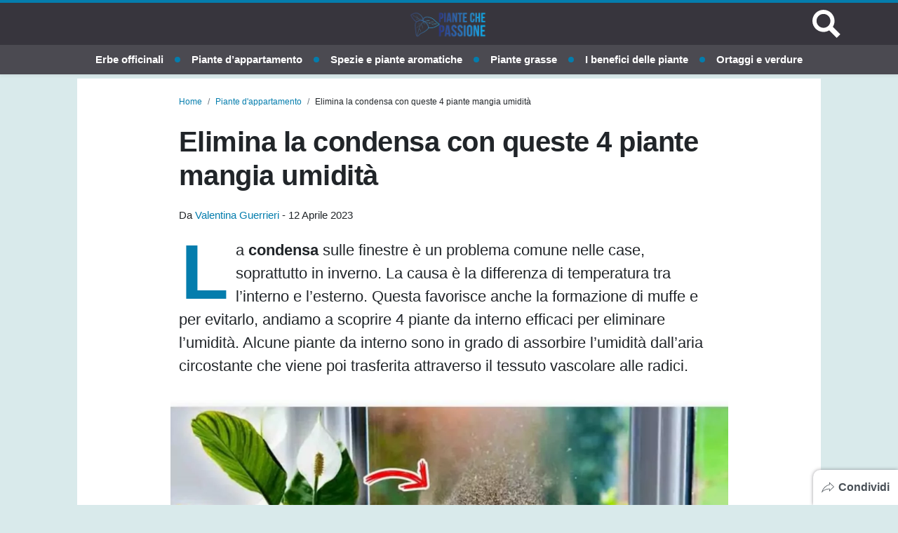

--- FILE ---
content_type: text/html; charset=UTF-8
request_url: https://www.piantechepassione.it/elimina-la-condensa-con-queste-4-piante-mangia-umidita/
body_size: 19114
content:

<!doctype html>
<html lang="it-IT">
<head>
  <meta charset="UTF-8">
  <meta name="viewport" content="width=device-width, initial-scale=1, shrink-to-fit=no">
  <meta name="theme-color" content="#047dad">
            <meta name="google-site-verification" content="ZjJYDzR4s97z9fwJlqdMM4Dbz_q8kMxbMQ42XQ1t5Gw">
                      <meta name="p:domain_verify" content="d24d13669936d2a39302014841606c40">
        <link rel="icon" type="image/png" href="https://www.piantechepassione.it/wp-content/uploads/2023/01/cropped-piantechepassione-favicon.png">
  <meta property="fb:app_id" content="600665658553534">
  <title>Elimina la condensa con queste 4 piante mangia umidità</title>
  <meta name='robots' content='index, follow, max-image-preview:large, max-snippet:-1, max-video-preview:-1' />
	<style>img:is([sizes="auto" i], [sizes^="auto," i]) { contain-intrinsic-size: 3000px 1500px }</style>
	
	<!-- This site is optimized with the Yoast SEO plugin v25.0 - https://yoast.com/wordpress/plugins/seo/ -->
	<meta name="description" content="Se vivete in una casa che presenta un po&#039; di umidità, esistono vari rimedi tra cui l&#039;utilizzo di 4 piante molto efficaci per la condensa" />
	<link rel="canonical" href="https://www.piantechepassione.it/elimina-la-condensa-con-queste-4-piante-mangia-umidita/" />
	<meta property="og:locale" content="it_IT" />
	<meta property="og:type" content="article" />
	<meta property="og:title" content="Elimina la condensa con queste 4 piante mangia umidità" />
	<meta property="og:description" content="Se vivete in una casa che presenta un po&#039; di umidità, esistono vari rimedi tra cui l&#039;utilizzo di 4 piante molto efficaci per la condensa" />
	<meta property="og:url" content="https://www.piantechepassione.it/elimina-la-condensa-con-queste-4-piante-mangia-umidita/" />
	<meta property="og:site_name" content="Piante Che Passione" />
	<meta property="article:published_time" content="2023-04-12T17:00:00+00:00" />
	<meta property="og:image" content="https://www.piantechepassione.it/wp-content/uploads/2023/03/condensa-1200x628.jpg" />
	<meta property="og:image:width" content="1200" />
	<meta property="og:image:height" content="628" />
	<meta property="og:image:type" content="image/jpeg" />
	<meta name="author" content="Valentina Guerrieri" />
	<meta name="twitter:card" content="summary_large_image" />
	<meta name="twitter:label1" content="Scritto da" />
	<meta name="twitter:data1" content="Valentina Guerrieri" />
	<meta name="twitter:label2" content="Tempo di lettura stimato" />
	<meta name="twitter:data2" content="2 minuti" />
	<script type="application/ld+json" class="yoast-schema-graph">{"@context":"https://schema.org","@graph":[{"@type":"Article","@id":"https://www.piantechepassione.it/elimina-la-condensa-con-queste-4-piante-mangia-umidita/#article","isPartOf":{"@id":"https://www.piantechepassione.it/elimina-la-condensa-con-queste-4-piante-mangia-umidita/"},"author":{"name":"Valentina Guerrieri","@id":"https://www.piantechepassione.it/#/schema/person/1d8686a38eae41d2d122fa3977d5ee10"},"headline":"Elimina la condensa con queste 4 piante mangia umidità","datePublished":"2023-04-12T17:00:00+00:00","mainEntityOfPage":{"@id":"https://www.piantechepassione.it/elimina-la-condensa-con-queste-4-piante-mangia-umidita/"},"wordCount":372,"publisher":{"@id":"https://www.piantechepassione.it/#organization"},"image":{"@id":"https://www.piantechepassione.it/elimina-la-condensa-con-queste-4-piante-mangia-umidita/#primaryimage"},"thumbnailUrl":"https://www.piantechepassione.it/wp-content/uploads/2023/03/condensa.jpg","articleSection":["Piante d'appartamento"],"inLanguage":"it-IT"},{"@type":"WebPage","@id":"https://www.piantechepassione.it/elimina-la-condensa-con-queste-4-piante-mangia-umidita/","url":"https://www.piantechepassione.it/elimina-la-condensa-con-queste-4-piante-mangia-umidita/","name":"Elimina la condensa con queste 4 piante mangia umidità","isPartOf":{"@id":"https://www.piantechepassione.it/#website"},"primaryImageOfPage":{"@id":"https://www.piantechepassione.it/elimina-la-condensa-con-queste-4-piante-mangia-umidita/#primaryimage"},"image":{"@id":"https://www.piantechepassione.it/elimina-la-condensa-con-queste-4-piante-mangia-umidita/#primaryimage"},"thumbnailUrl":"https://www.piantechepassione.it/wp-content/uploads/2023/03/condensa.jpg","datePublished":"2023-04-12T17:00:00+00:00","description":"Se vivete in una casa che presenta un po' di umidità, esistono vari rimedi tra cui l'utilizzo di 4 piante molto efficaci per la condensa","breadcrumb":{"@id":"https://www.piantechepassione.it/elimina-la-condensa-con-queste-4-piante-mangia-umidita/#breadcrumb"},"inLanguage":"it-IT","potentialAction":[{"@type":"ReadAction","target":["https://www.piantechepassione.it/elimina-la-condensa-con-queste-4-piante-mangia-umidita/"]}]},{"@type":"ImageObject","inLanguage":"it-IT","@id":"https://www.piantechepassione.it/elimina-la-condensa-con-queste-4-piante-mangia-umidita/#primaryimage","url":"https://www.piantechepassione.it/wp-content/uploads/2023/03/condensa.jpg","contentUrl":"https://www.piantechepassione.it/wp-content/uploads/2023/03/condensa.jpg","width":1280,"height":720,"caption":"condensa eliminata con pianta"},{"@type":"BreadcrumbList","@id":"https://www.piantechepassione.it/elimina-la-condensa-con-queste-4-piante-mangia-umidita/#breadcrumb","itemListElement":[{"@type":"ListItem","position":1,"name":"Home","item":"https://www.piantechepassione.it/"},{"@type":"ListItem","position":2,"name":"Elimina la condensa con queste 4 piante mangia umidità"}]},{"@type":"WebSite","@id":"https://www.piantechepassione.it/#website","url":"https://www.piantechepassione.it/","name":"Piante Che Passione","description":"","publisher":{"@id":"https://www.piantechepassione.it/#organization"},"potentialAction":[{"@type":"SearchAction","target":{"@type":"EntryPoint","urlTemplate":"https://www.piantechepassione.it/?s={search_term_string}"},"query-input":{"@type":"PropertyValueSpecification","valueRequired":true,"valueName":"search_term_string"}}],"inLanguage":"it-IT"},{"@type":"Organization","@id":"https://www.piantechepassione.it/#organization","name":"Piante Che Passione","url":"https://www.piantechepassione.it/","logo":{"@type":"ImageObject","inLanguage":"it-IT","@id":"https://www.piantechepassione.it/#/schema/logo/image/","url":"https://www.piantechepassione.it/wp-content/uploads/2023/01/piantechepassione-logo.png","contentUrl":"https://www.piantechepassione.it/wp-content/uploads/2023/01/piantechepassione-logo.png","width":500,"height":500,"caption":"Piante Che Passione"},"image":{"@id":"https://www.piantechepassione.it/#/schema/logo/image/"}},{"@type":"Person","@id":"https://www.piantechepassione.it/#/schema/person/1d8686a38eae41d2d122fa3977d5ee10","name":"Valentina Guerrieri","image":{"@type":"ImageObject","inLanguage":"it-IT","@id":"https://www.piantechepassione.it/#/schema/person/image/","url":"https://secure.gravatar.com/avatar/23139d0195f3b74c563ffb1f56c8b3809c22fbae4253c47ecf18096deeb18dc1?s=96&d=mm&r=g","contentUrl":"https://secure.gravatar.com/avatar/23139d0195f3b74c563ffb1f56c8b3809c22fbae4253c47ecf18096deeb18dc1?s=96&d=mm&r=g","caption":"Valentina Guerrieri"},"url":"https://www.piantechepassione.it/author/valentina-guerrieri/"}]}</script>
	<!-- / Yoast SEO plugin. -->


<link rel='dns-prefetch' href='//tippler.merlinforce.com' />
<link rel="alternate" type="application/rss+xml" title="Piante Che Passione &raquo; Feed" href="https://www.piantechepassione.it/feed/" />
<style id='classic-theme-styles-inline-css' type='text/css'>
/*! This file is auto-generated */
.wp-block-button__link{color:#fff;background-color:#32373c;border-radius:9999px;box-shadow:none;text-decoration:none;padding:calc(.667em + 2px) calc(1.333em + 2px);font-size:1.125em}.wp-block-file__button{background:#32373c;color:#fff;text-decoration:none}
</style>
<style id='global-styles-inline-css' type='text/css'>
:root{--wp--preset--aspect-ratio--square: 1;--wp--preset--aspect-ratio--4-3: 4/3;--wp--preset--aspect-ratio--3-4: 3/4;--wp--preset--aspect-ratio--3-2: 3/2;--wp--preset--aspect-ratio--2-3: 2/3;--wp--preset--aspect-ratio--16-9: 16/9;--wp--preset--aspect-ratio--9-16: 9/16;--wp--preset--color--black: #000000;--wp--preset--color--cyan-bluish-gray: #abb8c3;--wp--preset--color--white: #ffffff;--wp--preset--color--pale-pink: #f78da7;--wp--preset--color--vivid-red: #cf2e2e;--wp--preset--color--luminous-vivid-orange: #ff6900;--wp--preset--color--luminous-vivid-amber: #fcb900;--wp--preset--color--light-green-cyan: #7bdcb5;--wp--preset--color--vivid-green-cyan: #00d084;--wp--preset--color--pale-cyan-blue: #8ed1fc;--wp--preset--color--vivid-cyan-blue: #0693e3;--wp--preset--color--vivid-purple: #9b51e0;--wp--preset--gradient--vivid-cyan-blue-to-vivid-purple: linear-gradient(135deg,rgb(6,147,227) 0%,rgb(155,81,224) 100%);--wp--preset--gradient--light-green-cyan-to-vivid-green-cyan: linear-gradient(135deg,rgb(122,220,180) 0%,rgb(0,208,130) 100%);--wp--preset--gradient--luminous-vivid-amber-to-luminous-vivid-orange: linear-gradient(135deg,rgb(252,185,0) 0%,rgb(255,105,0) 100%);--wp--preset--gradient--luminous-vivid-orange-to-vivid-red: linear-gradient(135deg,rgb(255,105,0) 0%,rgb(207,46,46) 100%);--wp--preset--gradient--very-light-gray-to-cyan-bluish-gray: linear-gradient(135deg,rgb(238,238,238) 0%,rgb(169,184,195) 100%);--wp--preset--gradient--cool-to-warm-spectrum: linear-gradient(135deg,rgb(74,234,220) 0%,rgb(151,120,209) 20%,rgb(207,42,186) 40%,rgb(238,44,130) 60%,rgb(251,105,98) 80%,rgb(254,248,76) 100%);--wp--preset--gradient--blush-light-purple: linear-gradient(135deg,rgb(255,206,236) 0%,rgb(152,150,240) 100%);--wp--preset--gradient--blush-bordeaux: linear-gradient(135deg,rgb(254,205,165) 0%,rgb(254,45,45) 50%,rgb(107,0,62) 100%);--wp--preset--gradient--luminous-dusk: linear-gradient(135deg,rgb(255,203,112) 0%,rgb(199,81,192) 50%,rgb(65,88,208) 100%);--wp--preset--gradient--pale-ocean: linear-gradient(135deg,rgb(255,245,203) 0%,rgb(182,227,212) 50%,rgb(51,167,181) 100%);--wp--preset--gradient--electric-grass: linear-gradient(135deg,rgb(202,248,128) 0%,rgb(113,206,126) 100%);--wp--preset--gradient--midnight: linear-gradient(135deg,rgb(2,3,129) 0%,rgb(40,116,252) 100%);--wp--preset--font-size--small: 13px;--wp--preset--font-size--medium: 20px;--wp--preset--font-size--large: 36px;--wp--preset--font-size--x-large: 42px;--wp--preset--spacing--20: 0.44rem;--wp--preset--spacing--30: 0.67rem;--wp--preset--spacing--40: 1rem;--wp--preset--spacing--50: 1.5rem;--wp--preset--spacing--60: 2.25rem;--wp--preset--spacing--70: 3.38rem;--wp--preset--spacing--80: 5.06rem;--wp--preset--shadow--natural: 6px 6px 9px rgba(0, 0, 0, 0.2);--wp--preset--shadow--deep: 12px 12px 50px rgba(0, 0, 0, 0.4);--wp--preset--shadow--sharp: 6px 6px 0px rgba(0, 0, 0, 0.2);--wp--preset--shadow--outlined: 6px 6px 0px -3px rgb(255, 255, 255), 6px 6px rgb(0, 0, 0);--wp--preset--shadow--crisp: 6px 6px 0px rgb(0, 0, 0);}:where(.is-layout-flex){gap: 0.5em;}:where(.is-layout-grid){gap: 0.5em;}body .is-layout-flex{display: flex;}.is-layout-flex{flex-wrap: wrap;align-items: center;}.is-layout-flex > :is(*, div){margin: 0;}body .is-layout-grid{display: grid;}.is-layout-grid > :is(*, div){margin: 0;}:where(.wp-block-columns.is-layout-flex){gap: 2em;}:where(.wp-block-columns.is-layout-grid){gap: 2em;}:where(.wp-block-post-template.is-layout-flex){gap: 1.25em;}:where(.wp-block-post-template.is-layout-grid){gap: 1.25em;}.has-black-color{color: var(--wp--preset--color--black) !important;}.has-cyan-bluish-gray-color{color: var(--wp--preset--color--cyan-bluish-gray) !important;}.has-white-color{color: var(--wp--preset--color--white) !important;}.has-pale-pink-color{color: var(--wp--preset--color--pale-pink) !important;}.has-vivid-red-color{color: var(--wp--preset--color--vivid-red) !important;}.has-luminous-vivid-orange-color{color: var(--wp--preset--color--luminous-vivid-orange) !important;}.has-luminous-vivid-amber-color{color: var(--wp--preset--color--luminous-vivid-amber) !important;}.has-light-green-cyan-color{color: var(--wp--preset--color--light-green-cyan) !important;}.has-vivid-green-cyan-color{color: var(--wp--preset--color--vivid-green-cyan) !important;}.has-pale-cyan-blue-color{color: var(--wp--preset--color--pale-cyan-blue) !important;}.has-vivid-cyan-blue-color{color: var(--wp--preset--color--vivid-cyan-blue) !important;}.has-vivid-purple-color{color: var(--wp--preset--color--vivid-purple) !important;}.has-black-background-color{background-color: var(--wp--preset--color--black) !important;}.has-cyan-bluish-gray-background-color{background-color: var(--wp--preset--color--cyan-bluish-gray) !important;}.has-white-background-color{background-color: var(--wp--preset--color--white) !important;}.has-pale-pink-background-color{background-color: var(--wp--preset--color--pale-pink) !important;}.has-vivid-red-background-color{background-color: var(--wp--preset--color--vivid-red) !important;}.has-luminous-vivid-orange-background-color{background-color: var(--wp--preset--color--luminous-vivid-orange) !important;}.has-luminous-vivid-amber-background-color{background-color: var(--wp--preset--color--luminous-vivid-amber) !important;}.has-light-green-cyan-background-color{background-color: var(--wp--preset--color--light-green-cyan) !important;}.has-vivid-green-cyan-background-color{background-color: var(--wp--preset--color--vivid-green-cyan) !important;}.has-pale-cyan-blue-background-color{background-color: var(--wp--preset--color--pale-cyan-blue) !important;}.has-vivid-cyan-blue-background-color{background-color: var(--wp--preset--color--vivid-cyan-blue) !important;}.has-vivid-purple-background-color{background-color: var(--wp--preset--color--vivid-purple) !important;}.has-black-border-color{border-color: var(--wp--preset--color--black) !important;}.has-cyan-bluish-gray-border-color{border-color: var(--wp--preset--color--cyan-bluish-gray) !important;}.has-white-border-color{border-color: var(--wp--preset--color--white) !important;}.has-pale-pink-border-color{border-color: var(--wp--preset--color--pale-pink) !important;}.has-vivid-red-border-color{border-color: var(--wp--preset--color--vivid-red) !important;}.has-luminous-vivid-orange-border-color{border-color: var(--wp--preset--color--luminous-vivid-orange) !important;}.has-luminous-vivid-amber-border-color{border-color: var(--wp--preset--color--luminous-vivid-amber) !important;}.has-light-green-cyan-border-color{border-color: var(--wp--preset--color--light-green-cyan) !important;}.has-vivid-green-cyan-border-color{border-color: var(--wp--preset--color--vivid-green-cyan) !important;}.has-pale-cyan-blue-border-color{border-color: var(--wp--preset--color--pale-cyan-blue) !important;}.has-vivid-cyan-blue-border-color{border-color: var(--wp--preset--color--vivid-cyan-blue) !important;}.has-vivid-purple-border-color{border-color: var(--wp--preset--color--vivid-purple) !important;}.has-vivid-cyan-blue-to-vivid-purple-gradient-background{background: var(--wp--preset--gradient--vivid-cyan-blue-to-vivid-purple) !important;}.has-light-green-cyan-to-vivid-green-cyan-gradient-background{background: var(--wp--preset--gradient--light-green-cyan-to-vivid-green-cyan) !important;}.has-luminous-vivid-amber-to-luminous-vivid-orange-gradient-background{background: var(--wp--preset--gradient--luminous-vivid-amber-to-luminous-vivid-orange) !important;}.has-luminous-vivid-orange-to-vivid-red-gradient-background{background: var(--wp--preset--gradient--luminous-vivid-orange-to-vivid-red) !important;}.has-very-light-gray-to-cyan-bluish-gray-gradient-background{background: var(--wp--preset--gradient--very-light-gray-to-cyan-bluish-gray) !important;}.has-cool-to-warm-spectrum-gradient-background{background: var(--wp--preset--gradient--cool-to-warm-spectrum) !important;}.has-blush-light-purple-gradient-background{background: var(--wp--preset--gradient--blush-light-purple) !important;}.has-blush-bordeaux-gradient-background{background: var(--wp--preset--gradient--blush-bordeaux) !important;}.has-luminous-dusk-gradient-background{background: var(--wp--preset--gradient--luminous-dusk) !important;}.has-pale-ocean-gradient-background{background: var(--wp--preset--gradient--pale-ocean) !important;}.has-electric-grass-gradient-background{background: var(--wp--preset--gradient--electric-grass) !important;}.has-midnight-gradient-background{background: var(--wp--preset--gradient--midnight) !important;}.has-small-font-size{font-size: var(--wp--preset--font-size--small) !important;}.has-medium-font-size{font-size: var(--wp--preset--font-size--medium) !important;}.has-large-font-size{font-size: var(--wp--preset--font-size--large) !important;}.has-x-large-font-size{font-size: var(--wp--preset--font-size--x-large) !important;}
:where(.wp-block-post-template.is-layout-flex){gap: 1.25em;}:where(.wp-block-post-template.is-layout-grid){gap: 1.25em;}
:where(.wp-block-columns.is-layout-flex){gap: 2em;}:where(.wp-block-columns.is-layout-grid){gap: 2em;}
:root :where(.wp-block-pullquote){font-size: 1.5em;line-height: 1.6;}
</style>
<link rel='stylesheet' id='gn-frontend-gnfollow-style-css' href='https://www.piantechepassione.it/wp-content/plugins/gn-publisher/assets/css/gn-frontend-gnfollow.min.css?ver=1.5.21' type='text/css' media='all' />
<link rel='stylesheet' id='spns_webpush_css-css' href='https://www.piantechepassione.it/wp-content/plugins/spns_wp_plugin-20/assets/css/amp.css?ver=2.998' type='text/css' media='all' />
<style id='main-inline-css' type='text/css'>
/* offside-js 1.4.0 26-03-2018
* Minimal JavaScript kit without library dependencies to push things off-canvas using just class manipulation
* https://github.com/toomuchdesign/offside.git
*
* by Andrea Carraro
* Available under the MIT license
*/

/* Off-canvas element CSS */
.offside {
    position: fixed; /* Does not play well with some old browsers (see: README) */
    width: 200px;
    height: 100%;
    top: 0;
    z-index: 9999;
    overflow: auto;
    -webkit-overflow-scrolling: touch; /* enables momentum scrolling in iOS overflow elements */
}

/* Left off-canvas elements default status: out of the page */
.offside,
.offside--left {
    left: -200px;
}

/* Right off-canvas elements default status: out of the page */
.offside--right {
    left: auto;
    right: -200px;
}

/*
 * Left off-canvas element is open:
 * - off-canvas element slides in
 * - container elements slides out
 */
.offside--left.is-open,
.offside-js--is-left .offside-sliding-element {
    -webkit-transform: translate3d(200px, 0, 0);
    -moz-transform: translate3d(200px, 0, 0);
    -ms-transform: translate3d(200px, 0, 0);
    -o-transform: translate3d(200px, 0, 0);
    transform: translate3d(200px, 0, 0);
}

/*
 * Right off-canvas element is open:
 * - off-canvas element slides in
 * - container elements slides out
 */
.offside--right.is-open,
.offside-js--is-right .offside-sliding-element {
    -webkit-transform: translate3d(-200px, 0, 0);
    -moz-transform: translate3d(-200px, 0, 0);
    -ms-transform: translate3d(-200px, 0, 0);
    -o-transform: translate3d(-200px, 0, 0);
    transform: translate3d(-200px, 0, 0);
}

/* Elements Transitions */
.offside-js--interact .offside,
.offside-js--interact .offside-sliding-element {
    -webkit-transition: -webkit-transform .2s cubic-bezier(.16, .68, .43, .99);
    -moz-transition: -moz-transform .2s cubic-bezier(.16, .68, .43, .99);
    -o-transition: -o-transform .2s cubic-bezier(.16, .68, .43, .99);
    transition: transform .2s cubic-bezier(.16, .68, .43, .99);
    
    /* improves performance issues on mobile*/
    -webkit-backface-visibility: hidden;
    -webkit-perspective: 1000;
}

/* Body overflow */
.offside-js--init {
    overflow-x: hidden;
}



/* Fallback movements for browser not supporting CSS 3d Transitions
----------------------------------------------- */

/* Modernizr false negative csstransforms3d fix, reset CSS 3d Transitions */
.no-csstransforms3d .offside {
    -webkit-transform: translate3d(0, 0, 0);
    transform: translate3d(0, 0, 0);
}

.no-csstransforms3d .offside-sliding-element {
    overflow-x: hidden;
    position: relative;
}

/* Element is open: off-canvas element slides in */
.no-csstransforms3d .offside--left.is-open {
    left: 0;
}

.no-csstransforms3d .offside--right.is-open {
    right: 0;
}

/* Element is open: container elements slide out */
.no-csstransforms3d > .offside-js--is-left .offside-sliding-element {
    right: -200px;
}

.no-csstransforms3d > .offside-js--is-right .offside-sliding-element {
    left: -200px;
}
/*!
 * Bootstrap v4.6.2 (https://getbootstrap.com/)
 * Copyright 2011-2022 The Bootstrap Authors
 * Copyright 2011-2022 Twitter, Inc.
 * Licensed under MIT (https://github.com/twbs/bootstrap/blob/main/LICENSE)
 */:root{--blue: #047dad;--indigo: #6610f2;--purple: #6f42c1;--pink: #e83e8c;--red: #dc3545;--orange: #fd7e14;--yellow: #ffc107;--green: #28a745;--teal: #20c997;--cyan: #17a2b8;--white: #ffffff;--gray: #6c757d;--gray-dark: #343a40;--primary: #047dad;--secondary: #37353d;--success: #28a745;--info: #17a2b8;--warning: #ffc107;--danger: #dc3545;--light: #f8f9fa;--dark: #343a40;--breakpoint-xs: 0;--breakpoint-sm: 576px;--breakpoint-md: 768px;--breakpoint-lg: 992px;--breakpoint-xl: 1200px;--font-family-sans-serif: -apple-system, BlinkMacSystemFont, "Segoe UI", Roboto, "Helvetica Neue", Arial, "Noto Sans", "Liberation Sans", sans-serif, "Apple Color Emoji", "Segoe UI Emoji", "Segoe UI Symbol", "Noto Color Emoji";--font-family-monospace: SFMono-Regular, Menlo, Monaco, Consolas, "Liberation Mono", "Courier New", monospace}*,*::before,*::after{box-sizing:border-box}html{font-family:sans-serif;line-height:1.15;-webkit-text-size-adjust:100%;-webkit-tap-highlight-color:rgba(55,53,61,0)}article,figcaption,figure,footer,header,main,nav{display:block}body{margin:0;font-family:-apple-system,BlinkMacSystemFont,"Segoe UI",Roboto,"Helvetica Neue",Arial,"Noto Sans","Liberation Sans",sans-serif,"Apple Color Emoji","Segoe UI Emoji","Segoe UI Symbol","Noto Color Emoji";font-size:1rem;font-weight:400;line-height:1.5;color:#212529;text-align:left;background-color:#d9eaeb}hr{box-sizing:content-box;height:0;overflow:visible}h1,h2,h3,h4,h5{margin-top:0;margin-bottom:.75rem}p{margin-top:0;margin-bottom:1rem}ol,ul{margin-top:0;margin-bottom:1rem}ol ol,ul ul,ol ul,ul ol{margin-bottom:0}dd{margin-bottom:.5rem;margin-left:0}blockquote{margin:0 0 1rem}b,strong{font-weight:bolder}small{font-size:80%}a{color:#37353d;text-decoration:none;background-color:rgba(0,0,0,0)}a:hover{color:#047dad;text-decoration:none}a:not([href]):not([class]){color:inherit;text-decoration:none}a:not([href]):not([class]):hover{color:inherit;text-decoration:none}figure{margin:0 0 1rem}img{vertical-align:middle;border-style:none}svg{overflow:hidden;vertical-align:middle}table{border-collapse:collapse}caption{padding-top:.75rem;padding-bottom:.75rem;color:#6c757d;text-align:left;caption-side:bottom}label{display:inline-block;margin-bottom:.5rem}button{border-radius:0}button:focus:not(:focus-visible){outline:0}input,button,textarea{margin:0;font-family:inherit;font-size:inherit;line-height:inherit}button,input{overflow:visible}button{text-transform:none}button,[type=button],[type=reset],[type=submit]{-webkit-appearance:button}button:not(:disabled),[type=button]:not(:disabled),[type=reset]:not(:disabled),[type=submit]:not(:disabled){cursor:pointer}button::-moz-focus-inner,[type=button]::-moz-focus-inner,[type=reset]::-moz-focus-inner,[type=submit]::-moz-focus-inner{padding:0;border-style:none}input[type=radio],input[type=checkbox]{box-sizing:border-box;padding:0}textarea{overflow:auto;resize:vertical}[type=number]::-webkit-inner-spin-button,[type=number]::-webkit-outer-spin-button{height:auto}[type=search]{outline-offset:-2px;-webkit-appearance:none}[type=search]::-webkit-search-decoration{-webkit-appearance:none}::-webkit-file-upload-button{font:inherit;-webkit-appearance:button}output{display:inline-block}template{display:none}[hidden]{display:none !important}h1,h2,h3,h4,h5,.h1,.h2,.h3,.h4,.h5{margin-bottom:.75rem;font-weight:500;line-height:1.2}h1,.h1{font-size:2.5rem}h2,.h2{font-size:2rem}h3,.h3{font-size:1.75rem}h4,.h4{font-size:1.5rem}h5,.h5{font-size:1.25rem}hr{margin-top:1.5rem;margin-bottom:1.5rem;border:0;border-top:1px solid rgba(55,53,61,.1)}small,.small{font-size:0.875em;font-weight:400}.list-unstyled{padding-left:0;list-style:none}.list-inline{padding-left:0;list-style:none}.list-inline-item{display:inline-block}.list-inline-item:not(:last-child){margin-right:.5rem}.blockquote{margin-bottom:1.5rem;font-size:1.25rem}.img-fluid{max-width:100%;height:auto}.figure{display:inline-block}.container,.container-fluid{width:100%;padding-right:0;padding-left:0;margin-right:auto;margin-left:auto}@media(min-width: 576px){.container{max-width:540px}}@media(min-width: 768px){.container{max-width:720px}}@media(min-width: 992px){.container{max-width:960px}}@media(min-width: 1200px){.container{max-width:1140px}}.row{display:flex;flex-wrap:wrap;margin-right:0;margin-left:0}.col-xl-3,.col-lg-12,.col-lg-9,.col-lg-6,.col-lg-4,.col-md-10,.col-md-6,.col-sm-12,.col,.col-12,.col-10,.col-6{position:relative;width:100%;padding-right:0;padding-left:0}.col{flex-basis:0;flex-grow:1;max-width:100%}.col-6{flex:0 0 50%;max-width:50%}.col-10{flex:0 0 83.33333333%;max-width:83.33333333%}.col-12{flex:0 0 100%;max-width:100%}@media(min-width: 576px){.col-sm-12{flex:0 0 100%;max-width:100%}}@media(min-width: 768px){.col-md-6{flex:0 0 50%;max-width:50%}.col-md-10{flex:0 0 83.33333333%;max-width:83.33333333%}}@media(min-width: 992px){.col-lg-4{flex:0 0 33.33333333%;max-width:33.33333333%}.col-lg-6{flex:0 0 50%;max-width:50%}.col-lg-9{flex:0 0 75%;max-width:75%}.col-lg-12{flex:0 0 100%;max-width:100%}}@media(min-width: 1200px){.col-xl-3{flex:0 0 25%;max-width:25%}}.table{width:100%;margin-bottom:1.5rem;color:#212529}.table td{padding:.75rem;vertical-align:top;border-top:1px solid #dee2e6}.form-control{display:block;width:100%;height:calc(1.5em + 0.75rem + 2px);padding:.375rem .75rem;font-size:1rem;font-weight:400;line-height:1.5;color:#495057;background-color:#fff;background-clip:padding-box;border:1px solid #ced4da;border-radius:.25rem;transition:border-color .15s ease-in-out,box-shadow .15s ease-in-out}@media(prefers-reduced-motion: reduce){.form-control{transition:none}}.form-control::-ms-expand{background-color:rgba(0,0,0,0);border:0}.form-control:focus{color:#495057;background-color:#fff;border-color:#36c3fa;outline:0;box-shadow:0 0 0 .2rem rgba(4,125,173,.25)}.form-control::placeholder{color:#6c757d;opacity:1}.form-control:disabled{background-color:#e9ecef;opacity:1}input[type=date].form-control,input[type=time].form-control,input[type=datetime-local].form-control,input[type=month].form-control{appearance:none}.form-control-lg{height:calc(1.5em + 1rem + 2px);padding:.5rem 1rem;font-size:1.25rem;line-height:1.5;border-radius:.3rem}textarea.form-control{height:auto}.btn{display:inline-block;font-weight:400;color:#212529;text-align:center;vertical-align:middle;user-select:none;background-color:rgba(0,0,0,0);border:1px solid rgba(0,0,0,0);padding:.375rem .75rem;font-size:1rem;line-height:1.5;border-radius:.25rem;transition:color .15s ease-in-out,background-color .15s ease-in-out,border-color .15s ease-in-out,box-shadow .15s ease-in-out}@media(prefers-reduced-motion: reduce){.btn{transition:none}}.btn:hover{color:#212529;text-decoration:none}.btn:focus,.btn.focus{outline:0;box-shadow:0 0 0 .2rem rgba(4,125,173,.25)}.btn.disabled,.btn:disabled{opacity:.65}.btn:not(:disabled):not(.disabled){cursor:pointer}a.btn.disabled{pointer-events:none}.btn-primary{color:#fff;background-color:#047dad;border-color:#047dad}.btn-primary:hover{color:#fff;background-color:#036288;border-color:#03597b}.btn-primary:focus,.btn-primary.focus{color:#fff;background-color:#036288;border-color:#03597b;box-shadow:0 0 0 .2rem rgba(42,145,185,.5)}.btn-primary.disabled,.btn-primary:disabled{color:#fff;background-color:#047dad;border-color:#047dad}.btn-primary:not(:disabled):not(.disabled):active{color:#fff;background-color:#03597b;border-color:#03506f}.btn-primary:not(:disabled):not(.disabled):active:focus{box-shadow:0 0 0 .2rem rgba(42,145,185,.5)}.btn-dark{color:#fff;background-color:#343a40;border-color:#343a40}.btn-dark:hover{color:#fff;background-color:#23272b;border-color:#1d2124}.btn-dark:focus,.btn-dark.focus{color:#fff;background-color:#23272b;border-color:#1d2124;box-shadow:0 0 0 .2rem rgba(82,88,93,.5)}.btn-dark.disabled,.btn-dark:disabled{color:#fff;background-color:#343a40;border-color:#343a40}.btn-dark:not(:disabled):not(.disabled):active{color:#fff;background-color:#1d2124;border-color:#171a1d}.btn-dark:not(:disabled):not(.disabled):active:focus{box-shadow:0 0 0 .2rem rgba(82,88,93,.5)}.btn-lg{padding:.5rem 1rem;font-size:1.25rem;line-height:1.5;border-radius:.3rem}.btn-block{display:block;width:100%}.btn-block+.btn-block{margin-top:.5rem}input[type=submit].btn-block,input[type=reset].btn-block,input[type=button].btn-block{width:100%}.dropdown,.header .menu-item-has-children{position:relative}.dropdown-toggle{white-space:nowrap}.dropdown-toggle::after{display:inline-block;margin-left:.255em;vertical-align:.255em;content:"";border-top:.3em solid;border-right:.3em solid rgba(0,0,0,0);border-bottom:0;border-left:.3em solid rgba(0,0,0,0)}.dropdown-toggle:empty::after{margin-left:0}.dropdown-menu,.header .sub-menu{position:absolute;top:100%;left:0;z-index:1000;display:none;float:left;min-width:10rem;padding:.5rem 0;margin:.125rem 0 0;font-size:1rem;color:#212529;text-align:left;list-style:none;background-color:#fff;background-clip:padding-box;border:1px solid rgba(55,53,61,.15);border-radius:.25rem}.dropdown-item,.header .sub-menu .menu-item a{display:block;width:100%;padding:.25rem 1.5rem;clear:both;font-weight:400;color:#212529;text-align:inherit;white-space:nowrap;background-color:rgba(0,0,0,0);border:0}.dropdown-item:hover,.header .sub-menu .menu-item a:hover,.dropdown-item:focus,.header .sub-menu .menu-item a:focus{color:#16181b;text-decoration:none;background-color:#e9ecef}.dropdown-item:active,.header .sub-menu .menu-item a:active{color:#fff;text-decoration:none;background-color:#047dad}.dropdown-item.disabled,.header .sub-menu .menu-item a.disabled,.dropdown-item:disabled,.header .sub-menu .menu-item a:disabled{color:#adb5bd;pointer-events:none;background-color:rgba(0,0,0,0)}.input-group{position:relative;display:flex;flex-wrap:wrap;align-items:stretch;width:100%}.input-group>.form-control{position:relative;flex:1 1 auto;width:1%;min-width:0;margin-bottom:0}.input-group>.form-control+.form-control{margin-left:-1px}.input-group>.form-control:focus{z-index:3}.input-group>.form-control:not(:first-child){border-top-left-radius:0;border-bottom-left-radius:0}.input-group:not(.has-validation)>.form-control:not(:last-child){border-top-right-radius:0;border-bottom-right-radius:0}.input-group-append{display:flex}.input-group-append .btn{position:relative;z-index:2}.input-group-append .btn:focus{z-index:3}.input-group-append .btn+.btn{margin-left:-1px}.input-group-append{margin-left:-1px}.input-group:not(.has-validation)>.input-group-append:not(:last-child)>.btn,.input-group>.input-group-append:last-child>.btn:not(:last-child):not(.dropdown-toggle){border-top-right-radius:0;border-bottom-right-radius:0}.input-group>.input-group-append>.btn{border-top-left-radius:0;border-bottom-left-radius:0}.nav{display:flex;flex-wrap:wrap;padding-left:0;margin-bottom:0;list-style:none}.card{position:relative;display:flex;flex-direction:column;min-width:0;word-wrap:break-word;background-color:#fff;background-clip:border-box;border:1px solid rgba(55,53,61,.125);border-radius:.25rem}.card>hr{margin-right:0;margin-left:0}.card-body{flex:1 1 auto;min-height:1px;padding:1.25rem}.card-img-overlay{position:absolute;top:0;right:0;bottom:0;left:0;padding:1.25rem;border-radius:calc(0.25rem - 1px)}.breadcrumb{display:flex;flex-wrap:wrap;padding:.75rem 1rem;margin-bottom:1rem;list-style:none;background-color:#e9ecef;border-radius:.25rem}.breadcrumb-item+.breadcrumb-item{padding-left:.5rem}.breadcrumb-item+.breadcrumb-item::before{float:left;padding-right:.5rem;color:#6c757d;content:"/"}.breadcrumb-item+.breadcrumb-item:hover::before{text-decoration:underline}.breadcrumb-item+.breadcrumb-item:hover::before{text-decoration:none}.alert{position:relative;padding:.75rem 1.25rem;margin-bottom:1rem;border:1px solid rgba(0,0,0,0);border-radius:.25rem}@keyframes progress-bar-stripes{from{background-position:1rem 0}to{background-position:0 0}}.media{display:flex;align-items:flex-start}.media-body{flex:1}.close{float:right;font-size:1.5rem;font-weight:700;line-height:1;color:#37353d;text-shadow:0 1px 0 #fff;opacity:.5}.close:hover{color:#37353d;text-decoration:none}.close:not(:disabled):not(.disabled):hover,.close:not(:disabled):not(.disabled):focus{opacity:.75}button.close{padding:0;background-color:rgba(0,0,0,0);border:0}a.close.disabled{pointer-events:none}@keyframes spinner-border{to{transform:rotate(360deg)}}@keyframes spinner-grow{0%{transform:scale(0)}50%{opacity:1;transform:none}}.bg-transparent{background-color:rgba(0,0,0,0) !important}.border-bottom{border-bottom:1px solid #dee2e6 !important}.border-0{border:0 !important}.rounded-circle{border-radius:50% !important}.d-none{display:none !important}.d-block{display:block !important}.d-flex{display:flex !important}.d-inline-flex{display:inline-flex !important}@media(min-width: 768px){.d-md-flex{display:flex !important}}@media(min-width: 992px){.d-lg-none{display:none !important}}@media(min-width: 1200px){.d-xl-none{display:none !important}.d-xl-flex{display:flex !important}}.flex-row{flex-direction:row !important}.flex-wrap{flex-wrap:wrap !important}.flex-nowrap{flex-wrap:nowrap !important}.justify-content-center{justify-content:center !important}.justify-content-between{justify-content:space-between !important}.align-items-center{align-items:center !important}.align-self-center{align-self:center !important}@media(min-width: 768px){.align-items-md-center{align-items:center !important}}@media(min-width: 1200px){.justify-content-xl-end{justify-content:flex-end !important}.justify-content-xl-center{justify-content:center !important}}.float-left{float:left !important}.position-relative{position:relative !important}.position-absolute{position:absolute !important}.position-fixed{position:fixed !important}.shadow-sm{box-shadow:0 .125rem .25rem rgba(55,53,61,.075) !important}.shadow{box-shadow:0 .5rem 1rem rgba(55,53,61,.15) !important}.w-100{width:100% !important}.h-100{height:100% !important}.m-0{margin:0 !important}.mt-0{margin-top:0 !important}.mb-0{margin-bottom:0 !important}.my-1{margin-top:.375rem !important}.mr-1,.mx-1{margin-right:.375rem !important}.mb-1,.my-1{margin-bottom:.375rem !important}.mx-1{margin-left:.375rem !important}.m-2{margin:.75rem !important}.mt-2,.my-2{margin-top:.75rem !important}.mr-2,.mx-2{margin-right:.75rem !important}.mb-2,.my-2{margin-bottom:.75rem !important}.mx-2{margin-left:.75rem !important}.mt-3{margin-top:1.5rem !important}.mr-3,.mx-3{margin-right:1.5rem !important}.mb-3{margin-bottom:1.5rem !important}.mx-3{margin-left:1.5rem !important}.mt-4{margin-top:2.25rem !important}.mb-4{margin-bottom:2.25rem !important}.ml-4{margin-left:2.25rem !important}.p-0{padding:0 !important}.py-1{padding-top:.375rem !important}.pr-1{padding-right:.375rem !important}.py-1{padding-bottom:.375rem !important}.pl-1{padding-left:.375rem !important}.p-2{padding:.75rem !important}.pt-2,.py-2{padding-top:.75rem !important}.px-2{padding-right:.75rem !important}.py-2{padding-bottom:.75rem !important}.px-2{padding-left:.75rem !important}.p-3{padding:1.5rem !important}.pt-3,.py-3{padding-top:1.5rem !important}.px-3{padding-right:1.5rem !important}.pb-3,.py-3{padding-bottom:1.5rem !important}.px-3{padding-left:1.5rem !important}.py-4{padding-top:2.25rem !important}.py-4{padding-bottom:2.25rem !important}.pb-5{padding-bottom:4.5rem !important}.mx-auto{margin-right:auto !important}.mx-auto{margin-left:auto !important}@media(min-width: 768px){.m-md-0{margin:0 !important}.mr-md-4,.mx-md-4{margin-right:2.25rem !important}.mb-md-4{margin-bottom:2.25rem !important}.mx-md-4{margin-left:2.25rem !important}.mx-md-5{margin-right:4.5rem !important}.mx-md-5{margin-left:4.5rem !important}.pr-md-1{padding-right:.375rem !important}.pl-md-1{padding-left:.375rem !important}.p-md-4{padding:2.25rem !important}.py-md-4{padding-top:2.25rem !important}.py-md-4{padding-bottom:2.25rem !important}.py-md-5{padding-top:4.5rem !important}.py-md-5{padding-bottom:4.5rem !important}}@media(min-width: 992px){.mb-lg-0{margin-bottom:0 !important}.mb-lg-2{margin-bottom:.75rem !important}.mb-lg-3{margin-bottom:1.5rem !important}.pr-lg-0{padding-right:0 !important}.pl-lg-0{padding-left:0 !important}.pr-lg-1{padding-right:.375rem !important}.pl-lg-1{padding-left:.375rem !important}}@media(min-width: 1200px){.mb-xl-1{margin-bottom:.375rem !important}.mb-xl-3{margin-bottom:1.5rem !important}.pt-xl-5{padding-top:4.5rem !important}.px-xl-5{padding-right:4.5rem !important}.px-xl-5{padding-left:4.5rem !important}}.stretched-link::after{position:absolute;top:0;right:0;bottom:0;left:0;z-index:1;pointer-events:auto;content:"";background-color:rgba(0,0,0,0)}.text-truncate{overflow:hidden;text-overflow:ellipsis;white-space:nowrap}.text-right{text-align:right !important}.text-center{text-align:center !important}.text-uppercase{text-transform:uppercase !important}.font-weight-bold{font-weight:700 !important}.font-italic{font-style:italic !important}.text-white{color:#fff !important}.text-primary{color:#047dad !important}a.text-primary:hover,a.text-primary:focus{color:#024762 !important}.text-muted{color:#6c757d !important}@media print{*,*::before,*::after{text-shadow:none !important;box-shadow:none !important}a:not(.btn){text-decoration:underline}blockquote{border:1px solid #adb5bd;page-break-inside:avoid}tr,img{page-break-inside:avoid}p,h2,h3{orphans:3;widows:3}h2,h3{page-break-after:avoid}@page{size:a3}body{min-width:992px !important}.container{min-width:992px !important}.table{border-collapse:collapse !important}.table td{background-color:#fff !important}}@media(min-width: 768px){.gutters-10{margin-right:-5px;margin-left:-5px}.gutters-10>.col,.gutters-10>[class*=col-]{padding-right:5px;padding-left:5px}}@media(min-width: 768px){.gutters-20{margin-right:-10px;margin-left:-10px}.gutters-20>.col,.gutters-20>[class*=col-]{padding-right:10px;padding-left:10px}}@media(min-width: 992px){.gutters-50{margin-right:-25px;margin-left:-25px}.gutters-50>.col,.gutters-50>[class*=col-]{padding-right:25px;padding-left:25px}}.frame{width:100%;height:100%;overflow:hidden;position:relative}.frame img{object-fit:cover;width:100%;height:100%}.lh-1{line-height:1}.ls-n05{letter-spacing:-0.5px}#container{background-color:#fff;max-width:1060px}@media screen and (min-width: 601px){.admin-bar .header{top:46px}}@media screen and (min-width: 783px){.admin-bar .header{top:32px}}.header{background-color:#37353d;border-top:solid 4px #047dad;left:0;top:0;z-index:100;position:sticky;transition:top .3s linear}.header.hidden{top:-100px}.header__hamburger .hamburger{--height-hamb: 21px;height:var(--height-hamb);width:var(--height-hamb);cursor:pointer;background:rgba(0,0,0,0);border:0;padding:0}.header__hamburger .hamburger__box{height:var(--height-hamb);width:var(--height-hamb)}.header__hamburger .hamburger__box span{height:calc(var(--height-hamb)/3);left:0}.header__hamburger .hamburger__box span:nth-child(1){top:0}.header__hamburger .hamburger__box span:nth-child(2){top:calc(var(--height-hamb)/3)}.header__hamburger .hamburger__box span:nth-child(3){top:calc(var(--height-hamb)/3*2)}.header__hamburger .hamburger__box span:after{background-color:#fff;content:"";display:block;height:40%;position:relative;top:50%;transform:translateY(-50%)}.header__hamburger .hamburger:focus{outline:none}.header__brand svg{height:28px;fill:#fff}.header__brand svg .dot{fill:#e83e8c}.header__search svg{fill:#fff}.header__search button{padding:0;background:rgba(0,0,0,0);border:0}.header__search button:focus{outline:none}.header__form-search{background-color:#212529;top:0}.header__form-search .form-control{background-color:#212529;height:56px}.header__form-search .form-control:focus{background-color:#212529;color:#fff}.header__form-search .btn svg{fill:#fff}.header__nav{background-color:rgba(255,255,255,.1);font-size:min(1.2vw,22px)}.header__nav li:after{background-color:#047dad;border-radius:50%;content:"";display:inline-block;height:8px;margin:0 1rem;width:8px}.header__nav li:last-child:after{display:none}.header__nav li a{color:#fff;text-decoration:none;padding:.4rem 0;border-top:3px solid rgba(0,0,0,0);border-bottom:3px solid rgba(0,0,0,0)}.header__nav li a:hover{border-bottom:3px solid #fff}.header__nav li .sub-menu{margin:0;left:-10px;border:0;box-shadow:1px 1px 4px rgba(0,0,0,.15)}.header__nav li .sub-menu li{width:100%}.header__nav li .sub-menu li:after{display:none}.header .menu-item-has-children:hover>.sub-menu{display:block}@media(min-width: 992px){.header__brand svg{height:50px}.header__hamburger .hamburger{--height-hamb: 36px}.header__search svg{height:40px;width:40px}}@media(min-width: 1200px){.header__hamburger,.header__search{width:50px}}.subheader__nav li{border:0;border-bottom:4px solid rgba(255,255,255,.1);font-weight:bold}.subheader__nav li:hover{box-shadow:inset 0 -5px 0 rgba(255,255,255,.1)}.subheader__nav li:hover a{color:#000}.subheader__nav li a{color:#495057}.admin-bar .offcanvas-menu{top:46px}@media screen and (min-width: 783px){.admin-bar .offcanvas-menu{top:32px}}.offcanvas-menu{background:#212529;display:none}.offcanvas-menu li{flex-direction:column;border-left:solid 4px #047dad;width:100%}.offcanvas-menu a{display:block;width:100%;color:#adb5bd;padding:15px 20px;text-decoration:none}.offcanvas-menu ul:first-child{margin-top:10px}.offcanvas-menu .sub-menu{padding-left:20px}.offcanvas-menu .sub-menu li{width:100%;border-left:solid 2px #343a40;font-size:.85rem}.site-overlay{z-index:101;position:fixed;top:0;right:0;bottom:0;left:0;background-color:#fff;visibility:hidden;opacity:0}.offside-js--is-open .site-overlay{visibility:visible;opacity:.7}.offside-js--is-open .offcanvas-menu{display:block}body.ad-free [data-ad-manager-id],body.ad-free [data-ad-sense],body.ad-free [data-outbrain-id],body.ad-free .gn-adunit-container{display:none}[data-ad-manager-id=skin-mb],[data-ad-manager-id=skin-dk],[data-ad-manager-id=interstitial-mb],[data-ad-manager-id=interstitial-dk],[data-ad-manager-id=top-anchor],[data-ad-manager-id=bottom-anchor]{height:0}.article__body .adv,.article__body [data-ad-manager-id^=article-],.article__body [data-ad-sense],.article__body [data-quiz-ad],.article__body .gn-adunit-container{margin:0 0 1rem 0;text-align:center;background-image:linear-gradient(45deg, rgba(255, 255, 255, 0.1) 11.11%, rgba(75, 75, 75, 0.1) 11.11%, rgba(75, 75, 75, 0.1) 50%, rgba(255, 255, 255, 0.1) 50%, rgba(255, 255, 255, 0.1) 61.11%, rgba(75, 75, 75, 0.1) 61.11%, rgba(75, 75, 75, 0.1) 100%);background-size:12.73px 12.73px}.article__body .adv>*,.article__body [data-ad-manager-id^=article-]>*,.article__body [data-ad-sense]>*,.article__body [data-quiz-ad]>*,.article__body .gn-adunit-container>*{position:sticky;position:-webkit-sticky;top:25%}@media(min-width: 992px){.article__body .adv,.article__body [data-ad-manager-id^=article-],.article__body [data-ad-sense],.article__body [data-quiz-ad],.article__body .gn-adunit-container{margin-bottom:2rem}}div[id$=-outstream-wrapper]{height:auto;display:none}div[id$=-outstream-wrapper][class$=-visible]{display:block}@media screen and (orientation: portrait){div[id$=-outstream-wrapper]{width:90%}}@media screen and (orientation: landscape){div[id$=-outstream-wrapper]{width:25%}}div[data-outbrain-id=AR_1]{min-height:1100px}div[data-outbrain-id=AR_3]{min-width:300px;min-height:250px}.article__body .OUTBRAIN a{box-shadow:none}.article__body .OUTBRAIN a:hover{box-shadow:none}.footer__follow{background-color:#047dad;font-size:18px;letter-spacing:2px}.footer__follow ul li svg{fill:#fff;height:25px;width:25px}.footer__follow ul li svg:hover{fill:#37353d}@media(min-width: 992px){.footer__info svg{width:350px}}@media(min-width: 1200px){.footer__follow{font-size:24px}.footer__follow ul li svg{height:50px;width:50px}}.category__description.truncate{overflow:hidden;max-height:250px;position:relative}.category__description.truncate:hover:after{background-color:#047dad}.category__description.truncate:after{content:"Continua a leggere ▼";position:absolute;top:250px;width:100%;height:50px;margin-top:-50px;display:flex;align-items:center;justify-content:center;color:#fff;font-weight:bold;background:#495057;border-top:15px solid #fff;cursor:pointer}.category__description.truncate.opened{max-height:none;cursor:auto}.category__description.truncate.opened:after{display:none}.category__description a{color:#047dad}.category__description *{max-width:100%}.category__description img,.category__description table{width:100%;height:auto !important}.loop .meta a{color:#047dad}@media(min-width: 768px){.loop .meta a{white-space:nowrap}}.loop h2{border-bottom:2px solid #047dad}.loop .item p,.loop .item time{font-size:14px}.loop .item:hover h3 a{color:#047dad}.loop .item.style-1 .frame{width:100px;height:140px}.loop .item.style-1 h3{font-size:20px}.loop .item.style-2 .frame{width:100%;height:340px}.loop .item.style-2 h3{font-size:22px}.loop .item.style-3 .frame{width:100px;height:140px}.loop .item.style-3 h3{font-size:17px}.loop .item.style-4 .frame{width:100%;height:250px}.loop .item.style-4 h3{font-size:21px}.loop .item.style-5 .frame{width:100%;height:150px}.loop .item.style-5 h3{font-size:21px}.card{border:0}.card img{transition:transform .3s ease,opacity .3s}.card .card-img-overlay{background:linear-gradient(to bottom, rgba(0, 0, 0, 0) 40%, rgba(0, 0, 0, 0.7) 100%);display:flex;align-items:flex-end}.card .card-img-overlay h3{font-size:1rem;line-height:1.2;text-shadow:1px 1px 1px rgba(0,0,0,.3)}.card.card-lg{height:288px}.card.card-lg h3{font-size:1.5rem;line-height:1}.card.card-sm{height:140px}.card:hover img{transform:scale3d(1.1, 1.1, 1)}@media(min-width: 992px){.card.card-lg{height:452px}.card.card-sm{height:220px}}@media(max-width: 991.98px){.card.card-sm h3{font-size:.75rem}}.nav-links .page-numbers{display:inline-flex;margin:0;padding:0}.nav-links .page-numbers li{display:inline-block;line-height:1;list-style-type:none}.nav-links .page-numbers li span.current{background-color:#047dad;border:solid 1px #047dad;color:#fff}.nav-links .page-numbers li .page-numbers{border:solid 1px #e9ecef;font-weight:bold;margin:0 1px;padding:10px}.nav-links .page-numbers li .page-numbers:hover:not(.dots){background-color:#047dad;border:solid 1px #047dad;color:#fff}.nav-links .page-numbers li .page-numbers.dots{border:none;padding:10px 2px;color:#adb5bd;line-height:11px}.article{word-break:break-word}.article>*{margin-left:.75rem;margin-right:.75rem}.article__header h1{font-size:26px}.article__header .h2{font-size:18px}.article__author{font-size:13px;line-height:1.2}.article__share{background-color:#fff;border-top-left-radius:10px;box-shadow:0 0 5px rgba(55,53,61,.5);bottom:0;height:50px;right:0;z-index:1}.article__share a{color:#495057;font-weight:700}.article__share a svg{fill:#495057;height:18px;width:18px}.article__share-popup{background-color:#fff;border-top-left-radius:10px;border-top-right-radius:10px;bottom:0;box-shadow:0 0 5px rgba(55,53,61,.5);left:0;right:0;z-index:5}.article__share-popup svg{fill:#495057}.article__share-popup a{color:#495057}.article__share-popup .close{background-color:rgba(0,0,0,0);line-height:1;right:0;top:0}.article__share-popup .close span{line-height:1}.article__share-overlay{background-color:rgba(55,53,61,.5);height:100%;width:100%;z-index:1;top:0}.article__breadcrumb{font-size:12px;z-index:1}.article__breadcrumb li:last-child{flex:1}.article__breadcrumb li:before{display:inline !important}.article__body{margin:0}.article__body>*{margin-left:.75rem;margin-right:.75rem}.article__body>p{font-size:18px;overflow-wrap:break-word}.article__body>p:first-child::first-letter{color:#047dad;float:left;font-size:60px;font-weight:700;line-height:.35;padding-top:18px;padding-right:10px;padding-left:3px}.article__body>p img{width:100%;height:auto}.article__body h2,.article__body h3{font-weight:bold}.article__body h2{font-size:1.5rem}.article__body h3{font-size:1.2rem}.article__body blockquote{clear:both;font-size:18px;padding-left:2rem;position:relative}.article__body blockquote p{margin:0;padding-left:13px;font-style:italic;border-left:1px solid #dee2e6}.article__body blockquote::before{color:#047dad;content:'"';font-size:50px;position:absolute;line-height:50px;left:.2rem}.article__body ol,.article__body ul{list-style-type:none;padding-left:30px}.article__body li{color:#212529;font-size:18px;line-height:1.6;margin-bottom:5px;position:relative}.article__body li::before{background-color:#047dad;margin-right:10px}.article__body li:last-child{margin-bottom:0}.article__body ol li{counter-increment:step-counter}.article__body ol li::before{position:absolute;top:4px;left:-30px;border-radius:50%;color:#fff;content:counter(step-counter);font-size:70%;font-weight:bold;padding:0 7px}.article__body ul li::before{position:absolute;top:12px;left:-20px;border-radius:50%;content:"";display:block;height:8px;width:8px}.article__body a{box-shadow:inset 0 -4px 0 rgba(4,125,173,.5);background-color:rgba(0,0,0,0);color:#212529;font-weight:bold;overflow-wrap:break-word;text-decoration:none;transition:all .1s ease-in-out;word-break:break-word;word-wrap:break-word}.article__body a:hover{box-shadow:inset 0 -50px 0 rgba(4,125,173,.5)}.article__body figure{margin:0 0 1rem}.article__body img{max-width:100%;height:auto}.article__body iframe{max-width:100%}.article__body .wp-caption-text,.article__body figcaption{font-size:.7rem;color:#6c757d;margin:.5rem 0 1rem 0}.article .post-page-numbers{background:#047dad;color:#fff;display:inline-block;font-size:18px;font-weight:bold;padding:15px 30px;margin:1rem .75rem;border-radius:30px}.article .post-page-numbers:hover{background:rgba(4,125,173,.8)}@media(min-width: 768px){.article__share-popup{border-top-right-radius:0;left:auto;width:350px}}@media(min-width: 992px){.article__header h1{font-size:40px}.article__header .h2{font-size:28px}.article__body>p{font-size:22px;margin-bottom:2rem;position:relative}.article__body>p:first-child::first-letter{font-size:111px;line-height:.55;padding-top:18px;padding-right:10px;padding-left:3px}.article__body>p img{width:100%}.article__body h2,.article__body h3{margin-bottom:1rem}.article__body h2{font-size:2rem}.article__body h3{font-size:1.5rem}.article__body blockquote{font-size:20px;margin-bottom:40px;padding:0 2rem}.article__body blockquote::after{right:0}.article__body blockquote::before{left:0}.article__body ol,.article__body ul{margin-bottom:20px}.article__body li{font-size:20px;margin:0 0 10px 0}}@media(min-width: 1200px){.article__author{font-size:15px}}.page__body img{width:100%;height:auto}.page__body a{box-shadow:inset 0 -4px 0 rgba(4,125,173,.5);background-color:rgba(0,0,0,0);color:#212529;font-weight:bold;overflow-wrap:break-word;text-decoration:none;transition:all .1s ease-in-out;word-break:break-word;word-wrap:break-word}.page__body a:hover{box-shadow:inset 0 -50px 0 rgba(4,125,173,.5)}.youtube-embed,div[data-jw-player]{position:relative;display:block;height:0;padding:0 0 56.25% 0;overflow:hidden}.youtube-embed iframe,div[data-jw-player] iframe{position:absolute;top:0;bottom:0;left:0;width:100%;height:100%;border:0}.instagram-media,.twitter-tweet,.youtube-embed,div[data-jw-player],div[data-just-watch]{margin-bottom:1rem !important;max-width:100% !important}@media(min-width: 992px){.instagram-media,.twitter-tweet,.youtube-embed,div[data-jw-player],div[data-just-watch]{margin-bottom:2rem !important}}div[data-just-watch] input[type=checkbox]{display:none}div[data-just-watch] input[type=checkbox]:checked~.card{display:block}div[data-just-watch] label{margin:0;font-weight:bold}div[data-just-watch] .dropdown-toggle::after{margin-left:1rem}div[data-just-watch] .card{display:none;border-bottom:3px solid #047dad;background:#e9ecef}.comment-list .comment{border-bottom:1px solid #dee2e6;padding:1rem 0;font-size:.9rem}.comment-list .comment .children{list-style:none;border-left:5px solid #dee2e6;margin-top:1rem;margin-left:15px;padding-left:20px}.comment-list .comment .children .comment:last-child{border:0}.comment-list .comment .reply a{color:#047dad}.comment-list .comment .comment-respond{border-left:5px solid #047dad;margin-top:1rem;margin-left:15px;padding-left:20px}.comment-list .comment .comment-respond .comment-reply-title small{margin-left:1rem;font-size:.8rem}.comment-list .comment .comment-respond .comment-reply-title small a{color:#047dad}.comment-list .comment-author .avatar{border-radius:50%}.comment-list .comment-author .fn{font-style:normal;font-weight:bold}.comment-list .comment-meta a{color:#adb5bd;line-height:2}.creative-commons{position:absolute;top:0;right:0;z-index:3;font-size:10px;padding:3px 5px}.creative-commons--icon{color:#fff;text-shadow:1px 1px 0 #37353d;font-weight:bold;opacity:.35;cursor:pointer}.creative-commons:active div,.creative-commons:hover div{display:block !important}.creative-commons div{position:absolute;top:0;right:0;z-index:2;background:#dee2e6;padding:4px 8px;color:#37353d;width:100px;border-bottom-left-radius:5px;word-break:break-all}.creative-commons div a{text-decoration:underline}div#iubenda-cs-banner{max-height:30%;top:auto !important;bottom:0}div#iubenda-cs-banner .iubenda-cs-content #iubenda-cs-title{margin-bottom:8px !important}div#iubenda-cs-banner .iubenda-cs-content .iubenda-banner-content{padding-bottom:8px !important}@media(min-width: 640px){div#iubenda-cs-banner .iubenda-cs-content .iubenda-banner-content{padding-right:0 !important}}div#iubenda-cs-banner .iubenda-cs-content #iubenda-cs-paragraph{font-size:11px;column-count:4}@media(max-width: 999px){div#iubenda-cs-banner .iubenda-cs-content #iubenda-cs-paragraph{column-count:2}}@media(max-width: 639px){div#iubenda-cs-banner .iubenda-cs-content #iubenda-cs-paragraph{width:500%;column-count:6}}div#iubenda-cs-banner .iubenda-cs-content .iubenda-cs-rationale{margin:0 !important;width:100% !important;height:100% !important}@media(min-width: 640px){div#iubenda-cs-banner .iubenda-cs-content .iubenda-cs-rationale{flex-direction:row !important}}div#iubenda-cs-banner .iubenda-cs-content .iubenda-cs-content{height:200px !important}div#iubenda-cs-banner .iubenda-cs-content .iubenda-cs-opt-group{flex-direction:column-reverse !important;margin:0 !important}@media(min-width: 640px){div#iubenda-cs-banner .iubenda-cs-content .iubenda-cs-opt-group{margin:10px !important}div#iubenda-cs-banner .iubenda-cs-content .iubenda-cs-opt-group>div{flex:1 !important}div#iubenda-cs-banner .iubenda-cs-content .iubenda-cs-opt-group button{width:140px !important;height:50px !important}}div#iubenda-cs-banner .iubenda-cs-content .iubenda-cs-opt-group .iubenda-cs-opt-group-consent{flex:1.3;margin-left:0 !important;width:100%}div#iubenda-cs-banner .iubenda-cs-content .iubenda-cs-opt-group .iubenda-cs-opt-group-consent button{min-width:40% !important}@media(max-width: 639px){div#iubenda-cs-banner .iubenda-cs-content .iubenda-cs-opt-group{flex-direction:row-reverse !important}}

</style>
<script type="text/javascript" src="https://www.piantechepassione.it/wp-includes/js/jquery/jquery.min.js?ver=3.7.1" id="jquery-core-js"></script>
<link rel="https://api.w.org/" href="https://www.piantechepassione.it/wp-json/" /><link rel="alternate" title="JSON" type="application/json" href="https://www.piantechepassione.it/wp-json/wp/v2/posts/4611" /><link rel="EditURI" type="application/rsd+xml" title="RSD" href="https://www.piantechepassione.it/xmlrpc.php?rsd" />
<link rel='shortlink' href='https://www.piantechepassione.it/?p=4611' />
<link rel="alternate" title="oEmbed (JSON)" type="application/json+oembed" href="https://www.piantechepassione.it/wp-json/oembed/1.0/embed?url=https%3A%2F%2Fwww.piantechepassione.it%2Felimina-la-condensa-con-queste-4-piante-mangia-umidita%2F" />
<link rel="alternate" title="oEmbed (XML)" type="text/xml+oembed" href="https://www.piantechepassione.it/wp-json/oembed/1.0/embed?url=https%3A%2F%2Fwww.piantechepassione.it%2Felimina-la-condensa-con-queste-4-piante-mangia-umidita%2F&#038;format=xml" />
<link rel="icon" href="https://www.piantechepassione.it/wp-content/uploads/2023/01/piantechepassione-favicon-150x150.png" sizes="32x32" />
<link rel="icon" href="https://www.piantechepassione.it/wp-content/uploads/2023/01/piantechepassione-favicon.png" sizes="192x192" />
<link rel="apple-touch-icon" href="https://www.piantechepassione.it/wp-content/uploads/2023/01/piantechepassione-favicon.png" />
<meta name="msapplication-TileImage" content="https://www.piantechepassione.it/wp-content/uploads/2023/01/piantechepassione-favicon.png" />
  </head>
<body class="wp-singular post-template-default single single-post postid-4611 single-format-standard wp-theme-parker">
  <nav class="offcanvas-menu">
    <ul id="header-hamburger" class="list-unstyled"><li id="menu-item-1098" class="menu-item menu-item-type-taxonomy menu-item-object-category menu-item-1098 font-weight-bold d-inline-flex align-items-center float-left"><a href="https://www.piantechepassione.it/erbe-officinali/">Erbe officinali</a></li>
<li id="menu-item-1102" class="menu-item menu-item-type-taxonomy menu-item-object-category current-post-ancestor current-menu-parent current-post-parent menu-item-1102 font-weight-bold d-inline-flex align-items-center float-left"><a href="https://www.piantechepassione.it/piante-dappartamento/">Piante d&#8217;appartamento</a></li>
<li id="menu-item-1104" class="menu-item menu-item-type-taxonomy menu-item-object-category menu-item-1104 font-weight-bold d-inline-flex align-items-center float-left"><a href="https://www.piantechepassione.it/spezie-e-piante-aromatiche/">Spezie e piante aromatiche</a></li>
<li id="menu-item-1103" class="menu-item menu-item-type-taxonomy menu-item-object-category menu-item-1103 font-weight-bold d-inline-flex align-items-center float-left"><a href="https://www.piantechepassione.it/piante-grasse/">Piante grasse</a></li>
<li id="menu-item-1100" class="menu-item menu-item-type-taxonomy menu-item-object-category menu-item-1100 font-weight-bold d-inline-flex align-items-center float-left"><a href="https://www.piantechepassione.it/i-benefici-delle-piante/">I benefici delle piante</a></li>
<li id="menu-item-1101" class="menu-item menu-item-type-taxonomy menu-item-object-category menu-item-1101 font-weight-bold d-inline-flex align-items-center float-left"><a href="https://www.piantechepassione.it/ortaggi-e-verdure/">Ortaggi e verdure</a></li>
</ul>      </nav>
  <div class="site-overlay"></div>
      <header class="header shadow-sm w-100">
    <div class="header__top container d-flex justify-content-between mx-auto py-1 position-relative">
      <div class="header__hamburger d-flex align-items-center justify-content-center mx-2">
        <button class="menu-btn hamburger d-block d-xl-none position-relative" aria-label="Menu">
          <span class="hamburger__box d-block">
            <span class="d-block w-100"></span>
            <span class="d-block w-100"></span>
            <span class="d-block w-100"></span>
          </span>
        </button>
      </div>
      <div class="header__brand">
        <a href="https://www.piantechepassione.it" class="d-flex justify-content-xl-center" aria-label="Logo">
          <img src="https://www.piantechepassione.it/wp-content/uploads/2023/01/piantechepassione-logo-rect.png" alt="Piante Che Passione" loading="lazy" width="118" height="48">
        </a>
      </div>
      <div class="header__form-search position-absolute w-100">
        <form class="search d-none" method="get" action="https://www.piantechepassione.it/">
          <div class="input-group">
            <input type="text" name="s" class="form-control border-0" placeholder="cerca nel sito..." value="">
            <div class="input-group-append">
              <button class="btn" type="submit">
                <svg xmlns="http://www.w3.org/2000/svg" width="24" height="24" viewBox="0 0 24 24">
                  <path d="M23.822 20.88l-6.353-6.354c.93-1.465 1.467-3.2 1.467-5.059.001-5.219-4.247-9.467-9.468-9.467s-9.468 4.248-9.468 9.468c0 5.221 4.247 9.469 9.468 9.469 1.768 0 3.421-.487 4.839-1.333l6.396 6.396 3.119-3.12zm-20.294-11.412c0-3.273 2.665-5.938 5.939-5.938 3.275 0 5.94 2.664 5.94 5.938 0 3.275-2.665 5.939-5.94 5.939-3.274 0-5.939-2.664-5.939-5.939z"></path>
                </svg>
              </button>
              <button class="btn" type="button">
                <svg xmlns="http://www.w3.org/2000/svg" width="24" height="24" viewBox="0 0 24 24">
                  <path d="M23.954 21.03l-9.184-9.095 9.092-9.174-2.832-2.807-9.09 9.179-9.176-9.088-2.81 2.81 9.186 9.105-9.095 9.184 2.81 2.81 9.112-9.192 9.18 9.1z"></path>
                </svg>
              </button>
            </div>
          </div>
        </form>
      </div>
      <div class="header__search d-flex align-items-center justify-content-center justify-content-xl-end mx-2">
        <button aria-label="Cerca">
          <svg xmlns="http://www.w3.org/2000/svg" width="24" height="24" viewBox="0 0 24 24">
            <path d="M23.822 20.88l-6.353-6.354c.93-1.465 1.467-3.2 1.467-5.059.001-5.219-4.247-9.467-9.468-9.467s-9.468 4.248-9.468 9.468c0 5.221 4.247 9.469 9.468 9.469 1.768 0 3.421-.487 4.839-1.333l6.396 6.396 3.119-3.12zm-20.294-11.412c0-3.273 2.665-5.938 5.939-5.938 3.275 0 5.94 2.664 5.94 5.938 0 3.275-2.665 5.939-5.94 5.939-3.274 0-5.939-2.664-5.939-5.939z"></path>
          </svg>
        </button>
      </div>
    </div>
    <div class="header__nav mb-xl-1">
      <nav id="header-menu" class="d-none d-xl-flex align-items-center justify-content-center">
        <ul id="menu-header" class="list-inline m-0"><li class="menu-item menu-item-type-taxonomy menu-item-object-category menu-item-1098 font-weight-bold d-inline-flex align-items-center float-left"><a href="https://www.piantechepassione.it/erbe-officinali/">Erbe officinali</a></li>
<li class="menu-item menu-item-type-taxonomy menu-item-object-category current-post-ancestor current-menu-parent current-post-parent menu-item-1102 font-weight-bold d-inline-flex align-items-center float-left"><a href="https://www.piantechepassione.it/piante-dappartamento/">Piante d&#8217;appartamento</a></li>
<li class="menu-item menu-item-type-taxonomy menu-item-object-category menu-item-1104 font-weight-bold d-inline-flex align-items-center float-left"><a href="https://www.piantechepassione.it/spezie-e-piante-aromatiche/">Spezie e piante aromatiche</a></li>
<li class="menu-item menu-item-type-taxonomy menu-item-object-category menu-item-1103 font-weight-bold d-inline-flex align-items-center float-left"><a href="https://www.piantechepassione.it/piante-grasse/">Piante grasse</a></li>
<li class="menu-item menu-item-type-taxonomy menu-item-object-category menu-item-1100 font-weight-bold d-inline-flex align-items-center float-left"><a href="https://www.piantechepassione.it/i-benefici-delle-piante/">I benefici delle piante</a></li>
<li class="menu-item menu-item-type-taxonomy menu-item-object-category menu-item-1101 font-weight-bold d-inline-flex align-items-center float-left"><a href="https://www.piantechepassione.it/ortaggi-e-verdure/">Ortaggi e verdure</a></li>
</ul>      </nav>
    </div>
  </header>
        <div data-ad-manager-id="top-anchor"></div>
    <div data-ad-manager-id="bottom-anchor"></div>
    <div id="container" class="container position-relative">

<div class="article__share d-flex position-fixed">
  <div class="article__share__btn">
    <a href="#" class="d-flex h-100 align-items-center px-2">
    <svg xmlns="http://www.w3.org/2000/svg" width="24" height="24" viewBox="0 0 24 24" class="mr-1">
      <path d="M15.7,4.3l6.9,6.5l-6.9,6.6v-2.1l0-1l-1,0l-0.1,0c-0.8,0-6.8,0.1-12.5,4.5C5.8,9.4,14.5,7.5,14.9,7.4l0.8-0.2V6.4V4.3M14.7,2v4.4C14.7,6.4,3,8.8,0,22c6-6.5,13.7-6.7,14.6-6.7c0.1,0,0.1,0,0.1,0v4.4l9.3-8.9L14.7,2L14.7,2z"></path>
    </svg> Condividi</a>
  </div>
</div>

<div class="article__share-popup position-fixed d-none">
  <ul class="list-unstyled p-3 m-0">
          <li>
        <a href="#" data-type="facebook" class="d-flex align-items-center py-2" aria-label="Share on Facebook">
          <svg xmlns="http://www.w3.org/2000/svg" width="24" height="24" viewBox="0 0 24 24" class="mr-2">
            <path d="M9 8h-3v4h3v12h5v-12h3.642l.358-4h-4v-1.667c0-.955.192-1.333 1.115-1.333h2.885v-5h-3.808c-3.596 0-5.192 1.583-5.192 4.615v3.385z"></path>
          </svg> Condividi su Facebook        </a>
      </li>
              <li>
        <a href="#" data-type="whatsapp" class="d-flex align-items-center py-2" aria-label="Send on WhatsApp">
          <svg xmlns="http://www.w3.org/2000/svg" width="24" height="24" viewBox="0 0 24 24" class="mr-2">
            <path d="M.057 24l1.687-6.163c-1.041-1.804-1.588-3.849-1.587-5.946.003-6.556 5.338-11.891 11.893-11.891 3.181.001 6.167 1.24 8.413 3.488 2.245 2.248 3.481 5.236 3.48 8.414-.003 6.557-5.338 11.892-11.893 11.892-1.99-.001-3.951-.5-5.688-1.448l-6.305 1.654zm6.597-3.807c1.676.995 3.276 1.591 5.392 1.592 5.448 0 9.886-4.434 9.889-9.885.002-5.462-4.415-9.89-9.881-9.892-5.452 0-9.887 4.434-9.889 9.884-.001 2.225.651 3.891 1.746 5.634l-.999 3.648 3.742-.981zm11.387-5.464c-.074-.124-.272-.198-.57-.347-.297-.149-1.758-.868-2.031-.967-.272-.099-.47-.149-.669.149-.198.297-.768.967-.941 1.165-.173.198-.347.223-.644.074-.297-.149-1.255-.462-2.39-1.475-.883-.788-1.48-1.761-1.653-2.059-.173-.297-.018-.458.13-.606.134-.133.297-.347.446-.521.151-.172.2-.296.3-.495.099-.198.05-.372-.025-.521-.075-.148-.669-1.611-.916-2.206-.242-.579-.487-.501-.669-.51l-.57-.01c-.198 0-.52.074-.792.372s-1.04 1.016-1.04 2.479 1.065 2.876 1.213 3.074c.149.198 2.095 3.2 5.076 4.487.709.306 1.263.489 1.694.626.712.226 1.36.194 1.872.118.571-.085 1.758-.719 2.006-1.413.248-.695.248-1.29.173-1.414z"></path>
          </svg> Invia su Whatsapp        </a>
      </li>
            <li>
      <a href="#" data-type="messenger" class="d-flex align-items-center py-2" aria-label="Send on Messenger">
        <svg xmlns="http://www.w3.org/2000/svg" width="24" height="24" viewBox="0 0 24 24" class="mr-2">
          <path d="M12 0c-6.627 0-12 4.975-12 11.111 0 3.497 1.745 6.616 4.472 8.652v4.237l4.086-2.242c1.09.301 2.246.464 3.442.464 6.627 0 12-4.974 12-11.111 0-6.136-5.373-11.111-12-11.111zm1.193 14.963l-3.056-3.259-5.963 3.259 6.559-6.963 3.13 3.259 5.889-3.259-6.559 6.963z"></path>
        </svg> Invia su Messenger      </a>
    </li>
          </ul>
  <button type="button" class="close position-absolute border-0 p-2" data-dismiss="alert" aria-label="Close">
    <span aria-hidden="true">&times;</span>
  </button>
</div>

<div class="row justify-content-center pb-5">
  <div class="col col-md-10 col-lg-9">
    <article class="article article-body__body">
    <nav class="article__breadcrumb position-relative mt-3">
    <ol class="breadcrumb p-0 m-0 mb-2 bg-transparent d-flex align-items-center flex-nowrap">
      <li class="breadcrumb-item"><a href="https://www.piantechepassione.it" class="text-primary">Home</a></li>
            <li class="breadcrumb-item text-truncate"><a href="https://www.piantechepassione.it/piante-dappartamento/" class="text-primary">Piante d'appartamento</a></li>            <li class="breadcrumb-item text-truncate">Elimina la condensa con queste 4 piante mangia umidità</li>
    </ol>
  </nav>
    <div class="article__header py-2">
    <h1 class="font-weight-bold ls-n05 mb-lg-2">Elimina la condensa con queste 4 piante mangia umidità</h1>
      </div>
    <div class="row mb-3">
    <div class="col">
      <p class="article__author lh-1 m-0">Da <a href="https://www.piantechepassione.it/author/valentina-guerrieri/" class="text-primary">Valentina Guerrieri</a> - <time datetime="2023-04-12T19:00:00+02:00">12 Aprile 2023</time></p>
    </div>
  </div>
    <div class="article__body">
    
<p>La <strong>condensa</strong> sulle finestre è un problema comune nelle case, soprattutto in inverno. La causa è la differenza di temperatura tra l&#8217;interno e l&#8217;esterno. Questa favorisce anche la formazione di muffe e per evitarlo, andiamo a scoprire 4 piante da interno efficaci per eliminare l&#8217;umidità. Alcune piante da interno sono in grado di assorbire l&#8217;umidità dall&#8217;aria circostante che viene poi trasferita attraverso il tessuto vascolare alle radici. </p>



<figure class="wp-block-image size-full"><img fetchpriority="high" decoding="async" width="1280" height="720" src="https://www.piantechepassione.it/wp-content/uploads/2023/03/condensa.jpg" alt="pianta per condensa" class="wp-image-4619" srcset="https://www.piantechepassione.it/wp-content/uploads/2023/03/condensa.jpg 1280w, https://www.piantechepassione.it/wp-content/uploads/2023/03/condensa-300x169.jpg 300w, https://www.piantechepassione.it/wp-content/uploads/2023/03/condensa-1024x576.jpg 1024w, https://www.piantechepassione.it/wp-content/uploads/2023/03/condensa-768x432.jpg 768w, https://www.piantechepassione.it/wp-content/uploads/2023/03/condensa-1200x675.jpg 1200w" sizes="(max-width: 1280px) 100vw, 1280px" /></figure>



<p>Tra queste troviamo l&#8217;orchidea che è una pianta <strong>tropicale</strong>. Per prendersi cura di questa pianta, collocarla in un luogo <strong>luminoso</strong> con un&#8217;ombra <strong>parziale</strong>. Questa non tollera il <strong>freddo</strong> infatti vuole una temperatura compresa tra i 18° e i 21°C. Innaffiatela con acqua <strong>non</strong> <strong>calcarea</strong> a temperatura ambiente e nebulizzate regolarmente il fogliame. Fate attenzione anche a non lasciare acqua stagnante nel sottovaso che può far <strong>appassire</strong> la pianta. La felce di Boston è una <strong>pianta</strong> tropicale che ama l&#8217;umidità e grazie alle sue foglie, la <strong>cattura</strong>. Teme il <strong>gelo</strong> infatti richiede una temperatura non inferiore a 12°. Scegliete un <strong>terriccio</strong> buono e mettete uno strato di <strong>ciottoli</strong> di argilla sul fondo del vaso per favorire il <strong>drenaggio</strong>. È possibile concimare la pianta in primavera, utilizzando un <strong>fertilizzante</strong> per piante verdi. </p>



<figure class="wp-block-image size-full"><img decoding="async" width="1280" height="720" src="https://www.piantechepassione.it/wp-content/uploads/2023/03/condensa.1.jpg" alt="orchidee per eliminare condensa" class="wp-image-4620" srcset="https://www.piantechepassione.it/wp-content/uploads/2023/03/condensa.1.jpg 1280w, https://www.piantechepassione.it/wp-content/uploads/2023/03/condensa.1-300x169.jpg 300w, https://www.piantechepassione.it/wp-content/uploads/2023/03/condensa.1-1024x576.jpg 1024w, https://www.piantechepassione.it/wp-content/uploads/2023/03/condensa.1-768x432.jpg 768w, https://www.piantechepassione.it/wp-content/uploads/2023/03/condensa.1-1200x675.jpg 1200w" sizes="(max-width: 1280px) 100vw, 1280px" /></figure>



<p>Il giglio della pace è una pianta perenne della <strong>famiglia</strong> delle <em>Araceae</em>. Questa pianta tropicale ama il <strong>calore</strong> e l&#8217;umidità. Inoltre, il giglio è una pianta <strong>decontaminante</strong>, che purifica l&#8217;aria dell&#8217;ambiente dalle <strong>tossine</strong>. Per crescere ha bisogno di molta luce, ma non di quella diretta del sole. E&#8217; importante lasciar asciugare il terreno tra un&#8217;annaffiatura e l&#8217;altra. Troppa acqua può causare il <strong>marciume</strong> delle radici. Rinvasate il giglio della pace ogni 2 anni e ricordatevi di <strong>concimarlo</strong> durante il periodo di <strong>fioritura</strong>. Infine il cactus che è una pianta <strong>grassa</strong> con tessuti <strong>carnosi</strong> in grado di catturare l&#8217;acqua dall&#8217;aria. Questo cresce <strong>lentamente</strong> e va rinvasato raramente(ogni 3-4 anni). Assicuratevi di concimare la pianta con un fertilizzante una volta al mese in <strong>primavera</strong>.</p>



<figure class="wp-block-image size-full"><img decoding="async" width="1280" height="720" src="https://www.piantechepassione.it/wp-content/uploads/2023/03/condensa.2.jpg" alt="giglio in finestra" class="wp-image-4621" srcset="https://www.piantechepassione.it/wp-content/uploads/2023/03/condensa.2.jpg 1280w, https://www.piantechepassione.it/wp-content/uploads/2023/03/condensa.2-300x169.jpg 300w, https://www.piantechepassione.it/wp-content/uploads/2023/03/condensa.2-1024x576.jpg 1024w, https://www.piantechepassione.it/wp-content/uploads/2023/03/condensa.2-768x432.jpg 768w, https://www.piantechepassione.it/wp-content/uploads/2023/03/condensa.2-1200x675.jpg 1200w" sizes="(max-width: 1280px) 100vw, 1280px" /></figure>



<p>Grazie alla presenza di queste piante nel vostro <strong>appartamento</strong> e seguendo i consigli di sopra elencati, eviterete la <strong>creazione</strong> di condensa. Di conseguenza la <strong>muffa</strong> in casa vostra sarà <strong>ridotta</strong> e vivrete una <strong>vita</strong> migliore, non mettendo a rischio la <strong>salute</strong>.</p>

    
    
      </div>

  </article>


  <div class="article__related mt-3 mx-2">
    <p class="h4 font-weight-bold">Articoli correlati</p>
        <div class="container-fluid">
      <div class="loop row gutters-10">
                                                <div class="col-sm-12 col-md-6">
            <div class="item style-4 position-relative">
  <div class="frame mb-2">
    <img width="300" height="169" src="https://www.piantechepassione.it/wp-content/uploads/2025/09/gynura-auriantica-1-300x169.jpg" class="attachment-medium size-medium wp-post-image" alt="Gynura auriantica: come coltivare questa pianta dalle foglie viola" loading="lazy" decoding="async" srcset="https://www.piantechepassione.it/wp-content/uploads/2025/09/gynura-auriantica-1-300x169.jpg 300w, https://www.piantechepassione.it/wp-content/uploads/2025/09/gynura-auriantica-1-1024x576.jpg 1024w, https://www.piantechepassione.it/wp-content/uploads/2025/09/gynura-auriantica-1-768x432.jpg 768w, https://www.piantechepassione.it/wp-content/uploads/2025/09/gynura-auriantica-1-1200x675.jpg 1200w, https://www.piantechepassione.it/wp-content/uploads/2025/09/gynura-auriantica-1.jpg 1280w" sizes="auto, (max-width: 300px) 100vw, 300px" />      </div>
  <h3 class="font-weight-bold">
    <a href="https://www.piantechepassione.it/gynura-auriantica-come-coltivare-questa-pianta-dalle-foglie-viola/" class="stretched-link">Gynura auriantica: come coltivare questa pianta dalle foglie viola</a>
  </h3>
</div>
          </div>
                                                <div class="col-sm-12 col-md-6">
            <div class="item style-4 position-relative">
  <div class="frame mb-2">
    <img width="300" height="169" src="https://www.piantechepassione.it/wp-content/uploads/2025/09/peperomia-piante-appartamento-autunno-300x169.jpg" class="attachment-medium size-medium wp-post-image" alt="Piante da appartamento perfette da propagare in autunno" loading="lazy" decoding="async" srcset="https://www.piantechepassione.it/wp-content/uploads/2025/09/peperomia-piante-appartamento-autunno-300x169.jpg 300w, https://www.piantechepassione.it/wp-content/uploads/2025/09/peperomia-piante-appartamento-autunno-1024x576.jpg 1024w, https://www.piantechepassione.it/wp-content/uploads/2025/09/peperomia-piante-appartamento-autunno-768x432.jpg 768w, https://www.piantechepassione.it/wp-content/uploads/2025/09/peperomia-piante-appartamento-autunno-1200x675.jpg 1200w, https://www.piantechepassione.it/wp-content/uploads/2025/09/peperomia-piante-appartamento-autunno.jpg 1280w" sizes="auto, (max-width: 300px) 100vw, 300px" />      </div>
  <h3 class="font-weight-bold">
    <a href="https://www.piantechepassione.it/piante-da-appartamento-perfette-da-propagare-in-autunno/" class="stretched-link">Piante da appartamento perfette da propagare in autunno</a>
  </h3>
</div>
          </div>
                                                <div class="col-sm-12 col-md-6">
            <div class="item style-4 position-relative">
  <div class="frame mb-2">
    <img width="300" height="169" src="https://www.piantechepassione.it/wp-content/uploads/2025/07/Ranuncolo-300x169.jpg" class="attachment-medium size-medium wp-post-image" alt="Ranuncolo: quando piantarlo, come curarlo e le varietà più belle" loading="lazy" decoding="async" srcset="https://www.piantechepassione.it/wp-content/uploads/2025/07/Ranuncolo-300x169.jpg 300w, https://www.piantechepassione.it/wp-content/uploads/2025/07/Ranuncolo-1024x576.jpg 1024w, https://www.piantechepassione.it/wp-content/uploads/2025/07/Ranuncolo-768x432.jpg 768w, https://www.piantechepassione.it/wp-content/uploads/2025/07/Ranuncolo-1200x675.jpg 1200w, https://www.piantechepassione.it/wp-content/uploads/2025/07/Ranuncolo.jpg 1280w" sizes="auto, (max-width: 300px) 100vw, 300px" />      </div>
  <h3 class="font-weight-bold">
    <a href="https://www.piantechepassione.it/ranuncolo-quando-piantarlo-come-curarlo-e-le-varieta-piu-belle/" class="stretched-link">Ranuncolo: quando piantarlo, come curarlo e le varietà più belle</a>
  </h3>
</div>
          </div>
                                                <div class="col-sm-12 col-md-6">
            <div class="item style-4 position-relative">
  <div class="frame mb-2">
    <img width="300" height="169" src="https://www.piantechepassione.it/wp-content/uploads/2025/07/Jacaranda1-300x169.jpg" class="attachment-medium size-medium wp-post-image" alt="Jacaranda : come coltivare e curare l’albero dai fiori viola" loading="lazy" decoding="async" srcset="https://www.piantechepassione.it/wp-content/uploads/2025/07/Jacaranda1-300x169.jpg 300w, https://www.piantechepassione.it/wp-content/uploads/2025/07/Jacaranda1-1024x576.jpg 1024w, https://www.piantechepassione.it/wp-content/uploads/2025/07/Jacaranda1-768x432.jpg 768w, https://www.piantechepassione.it/wp-content/uploads/2025/07/Jacaranda1-1200x675.jpg 1200w, https://www.piantechepassione.it/wp-content/uploads/2025/07/Jacaranda1.jpg 1280w" sizes="auto, (max-width: 300px) 100vw, 300px" />      </div>
  <h3 class="font-weight-bold">
    <a href="https://www.piantechepassione.it/jacaranda-come-coltivare-e-curare-lalbero-dai-fiori-viola/" class="stretched-link">Jacaranda : come coltivare e curare l’albero dai fiori viola</a>
  </h3>
</div>
          </div>
                                                <div class="col-sm-12 col-md-6">
            <div class="item style-4 position-relative">
  <div class="frame mb-2">
    <img width="300" height="169" src="https://www.piantechepassione.it/wp-content/uploads/2025/07/Prunus-serrulata-300x169.jpg" class="attachment-medium size-medium wp-post-image" alt="Prunus serrulata: come coltivare il ciliegio giapponese e mantenerlo sano" loading="lazy" decoding="async" srcset="https://www.piantechepassione.it/wp-content/uploads/2025/07/Prunus-serrulata-300x169.jpg 300w, https://www.piantechepassione.it/wp-content/uploads/2025/07/Prunus-serrulata-1024x576.jpg 1024w, https://www.piantechepassione.it/wp-content/uploads/2025/07/Prunus-serrulata-768x432.jpg 768w, https://www.piantechepassione.it/wp-content/uploads/2025/07/Prunus-serrulata-1200x675.jpg 1200w, https://www.piantechepassione.it/wp-content/uploads/2025/07/Prunus-serrulata.jpg 1280w" sizes="auto, (max-width: 300px) 100vw, 300px" />      </div>
  <h3 class="font-weight-bold">
    <a href="https://www.piantechepassione.it/prunus-serrulata-come-coltivare-il-ciliegio-giapponese-e-mantenerlo-sano/" class="stretched-link">Prunus serrulata: come coltivare il ciliegio giapponese e mantenerlo sano</a>
  </h3>
</div>
          </div>
                                                <div class="col-sm-12 col-md-6">
            <div class="item style-4 position-relative">
  <div class="frame mb-2">
    <img width="300" height="169" src="https://www.piantechepassione.it/wp-content/uploads/2025/07/Mandevilla-300x169.jpg" class="attachment-medium size-medium wp-post-image" alt="Coltivare la mandevilla: fioritura, potatura e cure stagionali" loading="lazy" decoding="async" srcset="https://www.piantechepassione.it/wp-content/uploads/2025/07/Mandevilla-300x169.jpg 300w, https://www.piantechepassione.it/wp-content/uploads/2025/07/Mandevilla-1024x576.jpg 1024w, https://www.piantechepassione.it/wp-content/uploads/2025/07/Mandevilla-768x432.jpg 768w, https://www.piantechepassione.it/wp-content/uploads/2025/07/Mandevilla-1200x675.jpg 1200w, https://www.piantechepassione.it/wp-content/uploads/2025/07/Mandevilla.jpg 1280w" sizes="auto, (max-width: 300px) 100vw, 300px" />      </div>
  <h3 class="font-weight-bold">
    <a href="https://www.piantechepassione.it/coltivare-la-mandevilla-fioritura-potatura-e-cure-stagionali/" class="stretched-link">Coltivare la mandevilla: fioritura, potatura e cure stagionali</a>
  </h3>
</div>
          </div>
                                            </div>
    </div>
      </div>

  </div>
</div>

   <footer class="footer">
      <div class="footer__follow text-white py-3 py-md-4 text-uppercase">
        <div class="row">
          <div class="col">
            <p class="text-center mb-2 mb-md-4">SEGUICI SU</p>
            <div class="d-flex">
              <ul class="list-inline mx-auto justify-content-center m-0 mx-2">
                                  <li class="list-inline-item mx-1 mx-md-4">
                    <a rel="noreferrer noopener nofollow" href="https://www.facebook.com/piantechepassione.it" aria-label="Facebook">
                      <svg xmlns="http://www.w3.org/2000/svg" width="18" height="18" viewbox="0 0 24 24">
                        <path d="M9 8h-3v4h3v12h5v-12h3.642l.358-4h-4v-1.667c0-.955.192-1.333 1.115-1.333h2.885v-5h-3.808c-3.596 0-5.192 1.583-5.192 4.615v3.385z"></path>
                      </svg>
                    </a>
                  </li>
                                                                                                                <li class="list-inline-item mx-1 mx-md-4">
                  <a href="https://www.piantechepassione.it/feed/" aria-label="Feed">
                    <svg xmlns="http://www.w3.org/2000/svg" width="24" height="24" viewbox="0 0 24 24">
                      <path d="M6.503 20.752c0 1.794-1.456 3.248-3.251 3.248-1.796 0-3.252-1.454-3.252-3.248 0-1.794 1.456-3.248 3.252-3.248 1.795.001 3.251 1.454 3.251 3.248zm-6.503-12.572v4.811c6.05.062 10.96 4.966 11.022 11.009h4.817c-.062-8.71-7.118-15.758-15.839-15.82zm0-3.368c10.58.046 19.152 8.594 19.183 19.188h4.817c-.03-13.231-10.755-23.954-24-24v4.812z"></path>
                    </svg>
                  </a>
                </li>
              </ul>
            </div>
          </div>
        </div>
      </div>
      <div class="footer__info pt-3 pt-2">
        <div class="row justify-content-center">
          <div class="col-md-10">
            <p class="text-center mb-0">
              <img class="img-fluid px-3 py-2" src="https://www.piantechepassione.it/wp-content/uploads/2023/01/piantechepassione-logo-rect.png" alt="Piante Che Passione" loading="lazy" width="500" height="202">
            </p>
            <p class="text-center text-black-60"><small>DYD Property SL, Alcalde Nicolas Diaz Saavedra 37, 35002 Las Palmas, C.I.F.: B16969511</small></p>
            <ul id="menu-footer" class="d-flex flex-wrap justify-content-center p-0"><li id="menu-item-1704" class="menu-item menu-item-type-post_type menu-item-object-page menu-item-1704 list-inline-item font-weight-bold m-2"><a href="https://www.piantechepassione.it/chi-siamo/">Chi Siamo</a></li>
<li id="menu-item-1705" class="menu-item menu-item-type-post_type menu-item-object-page menu-item-1705 list-inline-item font-weight-bold m-2"><a href="https://www.piantechepassione.it/contatti/">Contatti</a></li>
<li id="menu-item-1151" class="menu-item menu-item-type-post_type menu-item-object-page menu-item-privacy-policy menu-item-1151 list-inline-item font-weight-bold m-2"><a rel="privacy-policy" href="https://www.piantechepassione.it/privacy-policy/">Privacy Policy</a></li>
<li id="menu-item-2633" class="menu-item menu-item-type-post_type menu-item-object-page menu-item-2633 list-inline-item font-weight-bold m-2"><a href="https://www.piantechepassione.it/cookie-policy/">Cookie Policy</a></li>
<li id="menu-item-2634" class="iubenda-advertising-preferences-link menu-item menu-item-type-custom menu-item-object-custom menu-item-2634 list-inline-item font-weight-bold m-2"><a href="#">Modifica il Consenso sui Cookie</a></li>
</ul>                      </div>
        </div>
      </div>
    </footer>
  </div>
  <div class="article__share-overlay position-fixed d-none"></div>
      <div data-viralize-floating></div>
    <script type="speculationrules">
{"prefetch":[{"source":"document","where":{"and":[{"href_matches":"\/*"},{"not":{"href_matches":["\/wp-*.php","\/wp-admin\/*","\/wp-content\/uploads\/*","\/wp-content\/*","\/wp-content\/plugins\/*","\/wp-content\/themes\/parker\/*","\/*\\?(.+)"]}},{"not":{"selector_matches":"a[rel~=\"nofollow\"]"}},{"not":{"selector_matches":".no-prefetch, .no-prefetch a"}}]},"eagerness":"conservative"}]}
</script>
<script type="text/javascript" id="spns_frontend-js-extra">
/* <![CDATA[ */
var spns_jslang = {"siteurl":"https:\/\/www.piantechepassione.it","saving_text":"Saving...","subscribe_with_us":"we need permissions to send you browser notifications. kindly click allow when you see the next opt-in box."};
/* ]]> */
</script>
<script type="text/javascript" src="https://www.piantechepassione.it/wp-content/plugins/spns_wp_plugin-20/assets/js/frontend.js?ver=2.998" id="spns_frontend-js"></script>
<script type="text/javascript" async src="https://tippler.merlinforce.com/integration/build/105982506?scache=1687946631&amp;ver=1" id="smart-push-js-int-js"></script>
<script type="text/javascript" id="main-js-extra">
/* <![CDATA[ */
var page = {"single":{"type":"post","title":"Elimina la condensa con queste 4 piante mangia umidit\u00e0","category":{"id":10},"author":{"nickname":"Valentina Guerrieri"},"adFree":false},"category":null};
/* ]]> */
</script>
<script type="text/javascript" async src="https://www.piantechepassione.it/wp-content/themes/parker/dist/js/main.js?ver=2.2.0v14" id="main-js"></script>
</body>
</html>


--- FILE ---
content_type: application/x-javascript
request_url: https://www.piantechepassione.it/wp-content/themes/parker/dist/js/main.js?ver=2.2.0v14
body_size: 5797
content:
(()=>{var e,t,s={90:e=>{function t(e,t){e.onload=function(){this.onerror=this.onload=null,t(null,e)},e.onerror=function(){this.onerror=this.onload=null,t(new Error("Failed to load "+this.src),e)}}function s(e,t){e.onreadystatechange=function(){"complete"!=this.readyState&&"loaded"!=this.readyState||(this.onreadystatechange=null,t(null,e))}}e.exports=function(e,n,o){var r=document.head||document.getElementsByTagName("head")[0],i=document.createElement("script");"function"==typeof n&&(o=n,n={}),n=n||{},o=o||function(){},i.type=n.type||"text/javascript",i.charset=n.charset||"utf8",i.async=!("async"in n)||!!n.async,i.src=e,n.attrs&&function(e,t){for(var s in t)e.setAttribute(s,t[s])}(i,n.attrs),n.text&&(i.text=""+n.text),("onload"in i?t:s)(i,o),i.onload||t(i,o),r.appendChild(i)}},413:e=>{!function(t,s,n){"use strict";var o=function(){function e(e){var o,r,i=function(e){y.length>0&&(isNaN(e)?y.forEach((function(e){h[e].close()})):h[e].close())},a=function(e,t){e.classList?e.classList.add(t):e.className=(e.className+" "+t).trim()},c=function(e,t){e.classList?e.classList.remove(t):e.className=e.className.replace(new RegExp("(^|\\b)"+t.split(" ").join("|")+"(\\b|$)","gi")," ")},l=function(e){return e instanceof HTMLElement?[e]:Array.isArray(e)?e:"string"==typeof e&&Array.apply(null,s.querySelectorAll(e))},d=function(e,t){var s=e.indexOf(t);return s>-1&&s};for(o in r={slidingElementsSelector:".offside-sliding-element",disableCss3dTransforms:!1,debug:!1},e)r.hasOwnProperty(o)&&(r[o]=e[o]);var u="offside-js",p=u+"--init",f=u+"--interact",h=[],m=!0,g=!r.disableCss3dTransforms&&function(){if(!t.getComputedStyle)return!1;var e,o=s.createElement("p"),r={webkitTransform:"-webkit-transform",OTransform:"-o-transform",msTransform:"-ms-transform",MozTransform:"-moz-transform",transform:"transform"};for(var i in s.body.insertBefore(o,null),r)o.style[i]!==n&&(o.style[i]="translate3d(1px,1px,1px)",e=t.getComputedStyle(o).getPropertyValue(r[i]));return s.body.removeChild(o),e!==n&&e.length>0&&"none"!==e}(),y=[],w=s.body,v=l(r.slidingElementsSelector),b=r.debug;function E(e,t,s){var n,o;for(n in o={buttonsSelector:"",slidingSide:"left",init:function(){},beforeOpen:function(){},afterOpen:function(){},beforeClose:function(){},afterClose:function(){},beforeDestroy:function(){},afterDestroy:function(){}},t)o.hasOwnProperty(n)&&(o[n]=t[n]);var r=e,p=l(o.buttonsSelector),g=o.slidingSide,v="offside",E=v+"--"+g,S="is-open",k=u+"--is-open",I=u+"--is-"+g,_=s||0,L=function(){!1===d(y,_)?j():$()},j=function(){o.beforeOpen(),m&&(m=!1,a(w,f)),i(),a(w,k),a(w,I),a(r,S),y.push(_),o.afterOpen()},$=function(){var e=d(y,_);!1!==e&&(o.beforeClose(),c(w,k),c(w,I),c(r,S),y.splice(e,1),o.afterClose())},q=function(e){e.preventDefault(),L()};this.toggle=function(){L()},this.open=function(){j()},this.close=function(){$()},this.closeAll=function(){i()},this.destroy=function(){o.beforeDestroy(),$(),p.forEach((function(e){var t,s;t="click",s=q,e.removeEventListener(t,s)})),c(r,v),c(r,E),delete h[_],o.afterDestroy()},b&&(r||console.error('Offside alert: "offside" selector could not match any element'),p.length||console.error('Offside alert: "buttonsSelector" selector could not match any element')),a(r,v),a(r,E),p.forEach((function(e){var t,s;t="click",s=q,e.addEventListener(t,s)})),o.init()}return v.forEach((function(e){a(e,"offside-sliding-element")})),g||a(s.documentElement,"no-csstransforms3d"),a(w,p),{closeOpenOffside:function(){i()},getOffsideInstance:function(e,t){var s=h.length||0,o=function(e,t,s){var o=l(e!==n?e:".offside");return!1!==o?new E(o[0],t,s):null}(e,t,s);if(null!==o)return h[s]=o}}}var o={getInstance:function(t,s){return o.getInstance.factory||(o.getInstance.factory=e(s)),o.getInstance.factory.getOffsideInstance(t,s)}};return o}();e.exports?e.exports=o.getInstance:t.offside=o.getInstance}(window,document)}},n={};function o(e){var t=n[e];if(void 0!==t)return t.exports;var r=n[e]={exports:{}};return s[e](r,r.exports,o),r.exports}o.m=s,o.n=e=>{var t=e&&e.__esModule?()=>e.default:()=>e;return o.d(t,{a:t}),t},o.d=(e,t)=>{for(var s in t)o.o(t,s)&&!o.o(e,s)&&Object.defineProperty(e,s,{enumerable:!0,get:t[s]})},o.f={},o.e=e=>Promise.all(Object.keys(o.f).reduce(((t,s)=>(o.f[s](e,t),t)),[])),o.u=e=>"js/"+e+".js?ver=b83af0a79f94e464c728",o.miniCssF=e=>"css/main.css",o.g=function(){if("object"==typeof globalThis)return globalThis;try{return this||new Function("return this")()}catch(e){if("object"==typeof window)return window}}(),o.o=(e,t)=>Object.prototype.hasOwnProperty.call(e,t),e={},t="parker:",o.l=(s,n,r,i)=>{if(e[s])e[s].push(n);else{var a,c;if(void 0!==r)for(var l=document.getElementsByTagName("script"),d=0;d<l.length;d++){var u=l[d];if(u.getAttribute("src")==s||u.getAttribute("data-webpack")==t+r){a=u;break}}a||(c=!0,(a=document.createElement("script")).charset="utf-8",a.timeout=120,o.nc&&a.setAttribute("nonce",o.nc),a.setAttribute("data-webpack",t+r),a.src=s),e[s]=[n];var p=(t,n)=>{a.onerror=a.onload=null,clearTimeout(f);var o=e[s];if(delete e[s],a.parentNode&&a.parentNode.removeChild(a),o&&o.forEach((e=>e(n))),t)return t(n)},f=setTimeout(p.bind(null,void 0,{type:"timeout",target:a}),12e4);a.onerror=p.bind(null,a.onerror),a.onload=p.bind(null,a.onload),c&&document.head.appendChild(a)}},o.r=e=>{"undefined"!=typeof Symbol&&Symbol.toStringTag&&Object.defineProperty(e,Symbol.toStringTag,{value:"Module"}),Object.defineProperty(e,"__esModule",{value:!0})},(()=>{var e;o.g.importScripts&&(e=o.g.location+"");var t=o.g.document;if(!e&&t&&(t.currentScript&&(e=t.currentScript.src),!e)){var s=t.getElementsByTagName("script");s.length&&(e=s[s.length-1].src)}if(!e)throw new Error("Automatic publicPath is not supported in this browser");e=e.replace(/#.*$/,"").replace(/\?.*$/,"").replace(/\/[^\/]+$/,"/"),o.p=e+"../"})(),(()=>{var e={179:0};o.f.j=(t,s)=>{var n=o.o(e,t)?e[t]:void 0;if(0!==n)if(n)s.push(n[2]);else{var r=new Promise(((s,o)=>n=e[t]=[s,o]));s.push(n[2]=r);var i=o.p+o.u(t),a=new Error;o.l(i,(s=>{if(o.o(e,t)&&(0!==(n=e[t])&&(e[t]=void 0),n)){var r=s&&("load"===s.type?"missing":s.type),i=s&&s.target&&s.target.src;a.message="Loading chunk "+t+" failed.\n("+r+": "+i+")",a.name="ChunkLoadError",a.type=r,a.request=i,n[1](a)}}),"chunk-"+t,t)}};var t=(t,s)=>{var n,r,[i,a,c]=s,l=0;if(i.some((t=>0!==e[t]))){for(n in a)o.o(a,n)&&(o.m[n]=a[n]);c&&c(o)}for(t&&t(s);l<i.length;l++)r=i[l],o.o(e,r)&&e[r]&&e[r][0](),e[r]=0},s=self.webpackChunkparker=self.webpackChunkparker||[];s.forEach(t.bind(null,0)),s.push=t.bind(null,s.push.bind(s))})(),(()=>{"use strict";var e=o(413),t=o.n(e),s=o(90),n=o.n(s);const r=class{constructor(e={}){this.settings=e,this.isReady=!1}load(){}refresh(){}},i={features:{facebookEscaper:!1,plugins:{wpQuizPro:!1}},site:{domain:"piantechepassione.it",hostname:"www.piantechepassione.it"},analytics:{properties:["G-9Q3PE0S482"]},publytics:{domain:"piantechepassione.it/0lVdQE"},cookieManager:null,adv:{providers:[new class extends r{constructor(e){super({adunitPrefix:"",...e})}load(){window.addEventListener("gnAdUnitsInitialized",(()=>{this.isReady=!0,this.refresh()})),n()("https://sirius.galada.it/one-tag/main.min.js")}refresh(){this.isReady&&document.querySelectorAll("[data-omni-tag-id]:not([data-adunit-id])").forEach((e=>{e.dataset.adunitId=this.settings.adunitPrefix+e.dataset.omniTagId,window._gn.initDisplayAdUnit(e)}))}},new class extends r{constructor(e){super({siteId:null,formatId:null,...e})}load(){const e=document.createElement("div");e.id=`${this.settings.siteId}-${this.settings.formatId}`,document.body.appendChild(e),n()(`https://ads.themoneytizer.com/s/gen.js?type=${this.settings.formatId}`,(()=>{n()(`https://ads.themoneytizer.com/s/requestform.js?siteId=${this.settings.siteId}&formatId=${this.settings.formatId}`)}))}}({siteId:"128302",formatId:"47"})]},facebook:{appId:"600665658553534"},jwplayer:{playerId:null}},a=class extends r{constructor(e){super({selector:".article__share",popupSelector:".article__share-popup",overlaySelector:".article__share-overlay",openButtonSelector:".article__share__btn a",closeButtonSelector:".article__share-popup .close",serviceSelector:".article__share-popup ul li a",facebookAppId:null,analytics:null,...e}),this.container=document.querySelector(this.settings.selector),this.popup=document.querySelector(this.settings.popupSelector),this.overlay=document.querySelector(this.settings.overlaySelector),this.openButton=this.container.querySelector(this.settings.openButtonSelector),this.closeButton=document.querySelector(this.settings.closeButtonSelector),this.services=["facebook","whatsapp","messenger","beloud"]}load(){this.initialise(),this.refresh()}goTo(e){window.location=e}initialise(){this.openButton.addEventListener("click",(e=>{e.preventDefault(),this.popup.classList.remove("d-none"),this.overlay.classList.remove("d-none")})),[this.closeButton,this.overlay].forEach((e=>{e.addEventListener("click",(()=>{this.popup.classList.add("d-none"),this.overlay.classList.add("d-none")}))})),this.services.forEach((e=>{const t=document.querySelector(`${this.settings.serviceSelector}[data-type="${e}"]`);t&&t.addEventListener("click",(s=>{s.preventDefault(),t.dataset.url&&(null!==this.settings.analytics?this.settings.analytics.sendEventLegacy("share_click","Share","Click",e,null,(()=>{this.goTo(t.dataset.url)})):this.goTo(t.dataset.url))}))}))}refresh(){const e=encodeURIComponent(window.location.href),t={facebook:this.settings.facebookAppId?`https://www.facebook.com/dialog/share?app_id=${this.settings.facebookAppId}&href=${e}&redirect_uri=${e}`:null,whatsapp:`whatsapp://send?text=${e}`,messenger:`fb-messenger://share?link=${e}`,beloud:`https://www.beloud.com/share?url=${e}`};this.services.forEach((e=>{const s=t[e];if(s){const t=document.querySelector(`${this.settings.serviceSelector}[data-type="${e}"]`);t&&(t.dataset.url=s)}else console.warn("SHARE",`Url not defined of misconfigured for service ${e}`)}))}},c=class extends r{constructor(e){super({script:null,iframe:!1,loader:()=>null,selector:null,distance:0,...e}),this.observer=new IntersectionObserver((e=>this.activate(e.filter((e=>e.isIntersecting)).map((e=>e.target)))),{rootMargin:`0% 0% ${this.settings.distance}% 0%`}),this.scriptRequested=!1}load(){this.refresh()}refresh(){this.getWidgets().forEach((e=>{e.dataset.loaded=!0,this.observer.observe(e)}))}activate(e){e.length&&(this.settings.script&&"string"==typeof this.settings.script?this.scriptRequested||(this.scriptRequested=!0,n()(this.settings.script,(()=>{this.isReady=!0,this.activate(e)}))):this.isReady=!0,this.isReady&&e.forEach((e=>{if(this.observer.unobserve(e),this.settings.script){if(this.settings.loader(e,e.dataset),"function"==typeof this.settings.script){const t=document.createElement("script");t.src=this.settings.script(e.dataset),e.append(t)}}else this.settings.iframe&&(e.src=e.dataset.src)})))}getWidgets(){return document.querySelectorAll(`${this.settings.selector}:not([data-loaded])`)}},l=new c({script:"https://www.instagram.com/embed.js",loader:()=>window.instgrm.Embeds.process(),selector:".wp-block-embed-instagram,.instagram-media"}),d=new c({script:"https://platform.twitter.com/widgets.js",loader:()=>window.twttr.widgets.load(),selector:".wp-block-embed-twitter,.twitter-tweet"}),u=new c({script:"https://connect.facebook.net/it_IT/sdk.js#xfbml=1&version=v8.0",loader:()=>window.FB.XFBML.parse(),selector:".wp-block-embed-facebook"}),p=new c({iframe:!0,selector:".youtube-embed iframe"}),f=new c({script:({videoId:e,playerId:t})=>`https://cdn.jwplayer.com/players/${e}-${t}.js`,loader:(e,{videoId:t,playerId:s})=>{const n=document.createElement("div");n.id=`botr_${t}_${s}_div`,e.append(n)},selector:"div[data-jw-player]"}),h=new c({script:"https://widget.justwatch.com/justwatch_widget.js",loader:(e,{apiKey:t,urlPath:s})=>{const n=document.createElement("div");n.dataset.jwWidget="",n.dataset.apiKey=t,n.dataset.urlPath=s;const o=e.querySelector(".card-body");o.innerText="",o.append(n),window.JustWatch.reloadWidgets()},selector:"div[data-just-watch]"});class m{constructor(e){this.instance=e,this.loaded=!1}load(){this.instance.load(),this.loaded=!0}refresh(){this.instance.refresh()}}const g=[],y=document.getElementById("advertisement-config"),w=(y&&JSON.parse(y.text),window.page||{});let v,b;window.location.hostname.match(/^local\./),setTimeout((()=>{v=new class{constructor(e,t,s){window.dataLayer=window.dataLayer||[],window.gtag=function(){window.dataLayer.push(arguments)},this.properties=e||[],this.payload=s||{},0!==e.length&&(this.configure({anonymizeIp:!0,...t}),this.load())}load(){this.sendPageView(),n()(`https://www.googletagmanager.com/gtag/js?id=${this.properties[0]}`)}configure(e){window.gtag("js",new Date),this.properties.forEach((e=>{window.gtag("config",e,{send_page_view:!1})})),this.updateSettings(e)}updateSettings(e){Object.entries(e).forEach((([e,t])=>{window.gtag("set",e,t)}))}sendPageView(){this.sendEvent("page_view",this.payload)}sendEvent(e,t=null){window.gtag("event",e,t)}sendEventLegacy(e,t,s,n=null,o=null,r=null){this.sendEvent(e,{event_category:t,event_action:s,event_label:n,event_callback:r,value:o})}}(i.analytics.properties,{...null==w.single?{}:{dimension1:w.single.author.nickname,dimension2:w.single.author.nickname}},{...null==w.single?{}:{author:w.single.author.nickname}}),i.publytics&&(b=new class{constructor(e){this.settings={domain:null,...e},window.publytics=window.publytics||function(){(window.publytics.q=window.publytics.q||[]).push(arguments)},this.load()}load(){this.sendPageView(),n()("https://api.publytics.net/js/script.manual.min.js",{attrs:{"data-domain":this.settings.domain}})}sendPageView(){window.publytics("pageview")}}(i.publytics))}),0);const E=e=>{w.single?.adFree||(((...e)=>{e.forEach((e=>{g.push(new m(e))}))})(...i.adv.providers),g.filter((e=>!e.loaded)).forEach((e=>e.load())))};setTimeout((()=>{i.cookieManager?i.cookieManager(E,i.iubenda):E()}),0),t()(".offcanvas-menu",{slidingElementsSelector:"body > .container, .header, .subheader, .site-overlay",buttonsSelector:".menu-btn, .site-overlay",beforeOpen:()=>{document.querySelector("html").style.overflowX="hidden"},afterClose:()=>{setTimeout((()=>{document.querySelector("html").style.overflowX="visible"}),1e3)}});const S=document.querySelector(".header");let k=window.pageYOffset;window.addEventListener("scroll",(()=>{const e=window.pageYOffset;if(k<e&&!S.classList.contains("hidden")){if(e-k<100)return;S.classList.add("hidden")}else if(k>e&&S.classList.contains("hidden")){if(k-e<100)return;S.classList.remove("hidden")}k=e}),{passive:!0});const I=document.querySelector("form.search"),_=I.querySelector("input"),L=document.querySelector(".header__search button"),j=document.querySelector('form.search button[type="button"]');if(L.addEventListener("click",(()=>{I.classList.remove("d-none"),_.focus(),_.select()})),j.addEventListener("click",(()=>{I.classList.add("d-none")})),w.single&&("post"==w.single.type&&new a({facebookAppId:i.facebook.appId,analytics:v}).load(),p.load(),f.load(),l.load(),d.load(),u.load(),h.load()),w.category){const e=document.querySelector(".category__description");e.addEventListener("click",(()=>{e.classList.add("opened")}))}var $;i.features.facebookEscaper&&($=".article__related a",(()=>{const e=navigator.userAgent||navigator.vendor||window.opera;return e.includes("Android")&&(e.includes("FBAN")||e.includes("FBAV"))})()&&document.querySelectorAll($).forEach((e=>{const[t,s]=e.href.split("://");e.href=`intent://${s}#Intent;scheme=${t};package=com.android.chrome;end`}))),i.features?.plugins?.wpQuizPro&&o.e(116).then(o.bind(o,116)).then((e=>{e.setup((()=>{g.forEach((e=>e.refresh()))}))}))})()})();